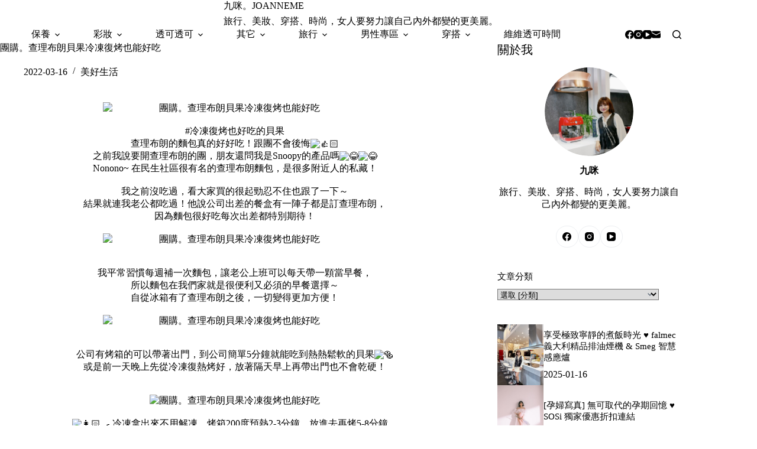

--- FILE ---
content_type: text/html; charset=UTF-8
request_url: https://joanneme.com/blog/post/%E5%9C%98%E8%B3%BC%E3%80%82%E6%9F%A5%E7%90%86%E5%B8%83%E6%9C%97%E8%B2%9D%E6%9E%9C%E5%86%B7%E5%87%8D%E5%BE%A9%E7%83%A4%E4%B9%9F%E8%83%BD%E5%A5%BD%E5%90%83
body_size: 21585
content:
<!doctype html>
<html lang="zh-TW">
<head>
	
	<meta charset="UTF-8">
	<meta name="viewport" content="width=device-width, initial-scale=1, maximum-scale=5, viewport-fit=cover">
	<link rel="profile" href="https://gmpg.org/xfn/11">

	<title>團購。查理布朗貝果冷凍復烤也能好吃 &#8211; 九咪。JOANNEME</title>
<meta name='robots' content='max-image-preview:large, max-snippet:-1, max-video-preview:-1' />
<link rel="canonical" href="https://joanneme.com/blog/post/%e5%9c%98%e8%b3%bc%e3%80%82%e6%9f%a5%e7%90%86%e5%b8%83%e6%9c%97%e8%b2%9d%e6%9e%9c%e5%86%b7%e5%87%8d%e5%be%a9%e7%83%a4%e4%b9%9f%e8%83%bd%e5%a5%bd%e5%90%83">
<meta name="description" content="  #冷凍復烤也好吃的貝果 查理布朗的麵包真的好好吃！跟團不會後悔 之前我說要開查理布朗的團，朋友還問我是Snoopy的產品嗎 Nonono~ 在民生社區很有名的查理布朗麵包，是很多附近人的私藏！   我之前沒吃過，看大家買的很起勁忍不住也跟了一下～ 結果就連我老公都吃過！他說公司出差的餐盒有一陣子都是訂查理布朗， 因">
<meta property="og:title" content="團購。查理布朗貝果冷凍復烤也能好吃 &#8211; 九咪。JOANNEME">
<meta property="og:type" content="article">
<meta property="og:image" content="https://scontent.ftpe7-1.fna.fbcdn.net/v/t39.30808-6/275836587_525019185656550_6622864044592119412_n.jpg?stp=dst-jpg_p960x960&amp;_nc_cat=100&amp;ccb=1-7&amp;_nc_sid=8bfeb9&amp;_nc_ohc=Z-13fLC69x4AX_Zr0NJ&amp;_nc_ht=scontent.ftpe7-1.fna&amp;oh=00_AfBt5j9GWv7qsVYVBRavBmtihXVbwhpyyRXMWtwMqyiW-A&amp;oe=63FB2A06">
<meta property="og:description" content="  #冷凍復烤也好吃的貝果 查理布朗的麵包真的好好吃！跟團不會後悔 之前我說要開查理布朗的團，朋友還問我是Snoopy的產品嗎 Nonono~ 在民生社區很有名的查理布朗麵包，是很多附近人的私藏！   我之前沒吃過，看大家買的很起勁忍不住也跟了一下～ 結果就連我老公都吃過！他說公司出差的餐盒有一陣子都是訂查理布朗， 因">
<meta property="og:url" content="https://joanneme.com/blog/post/%e5%9c%98%e8%b3%bc%e3%80%82%e6%9f%a5%e7%90%86%e5%b8%83%e6%9c%97%e8%b2%9d%e6%9e%9c%e5%86%b7%e5%87%8d%e5%be%a9%e7%83%a4%e4%b9%9f%e8%83%bd%e5%a5%bd%e5%90%83">
<meta property="og:locale" content="zh_TW">
<meta property="og:site_name" content="九咪。JOANNEME">
<meta property="article:published_time" content="2022-03-16T17:11:38+08:00">
<meta property="article:modified_time" content="2024-12-17T02:32:58+08:00">
<meta property="og:updated_time" content="2024-12-17T02:32:58+08:00">
<meta property="article:section" content="美好生活">
<meta name="twitter:card" content="summary_large_image">
<meta name="twitter:image" content="https://scontent.ftpe7-1.fna.fbcdn.net/v/t39.30808-6/275836587_525019185656550_6622864044592119412_n.jpg?stp=dst-jpg_p960x960&#038;_nc_cat=100&#038;ccb=1-7&#038;_nc_sid=8bfeb9&#038;_nc_ohc=Z-13fLC69x4AX_Zr0NJ&#038;_nc_ht=scontent.ftpe7-1.fna&#038;oh=00_AfBt5j9GWv7qsVYVBRavBmtihXVbwhpyyRXMWtwMqyiW-A&#038;oe=63FB2A06">
<link rel='dns-prefetch' href='//fonts.googleapis.com' />
<style id='wp-img-auto-sizes-contain-inline-css'>
img:is([sizes=auto i],[sizes^="auto," i]){contain-intrinsic-size:3000px 1500px}
/*# sourceURL=wp-img-auto-sizes-contain-inline-css */
</style>
<link rel='stylesheet' id='blocksy-dynamic-global-css' href='https://joanneme.com/wp-content/uploads/blocksy/css/global.css?ver=81756' media='all' />
<link rel='stylesheet' id='wp-block-library-css' href='https://joanneme.com/wp-includes/css/dist/block-library/style.min.css?ver=6.9' media='all' />
<style id='global-styles-inline-css'>
:root{--wp--preset--aspect-ratio--square: 1;--wp--preset--aspect-ratio--4-3: 4/3;--wp--preset--aspect-ratio--3-4: 3/4;--wp--preset--aspect-ratio--3-2: 3/2;--wp--preset--aspect-ratio--2-3: 2/3;--wp--preset--aspect-ratio--16-9: 16/9;--wp--preset--aspect-ratio--9-16: 9/16;--wp--preset--color--black: #000000;--wp--preset--color--cyan-bluish-gray: #abb8c3;--wp--preset--color--white: #ffffff;--wp--preset--color--pale-pink: #f78da7;--wp--preset--color--vivid-red: #cf2e2e;--wp--preset--color--luminous-vivid-orange: #ff6900;--wp--preset--color--luminous-vivid-amber: #fcb900;--wp--preset--color--light-green-cyan: #7bdcb5;--wp--preset--color--vivid-green-cyan: #00d084;--wp--preset--color--pale-cyan-blue: #8ed1fc;--wp--preset--color--vivid-cyan-blue: #0693e3;--wp--preset--color--vivid-purple: #9b51e0;--wp--preset--color--palette-color-1: var(--theme-palette-color-1, #FEE9E9);--wp--preset--color--palette-color-2: var(--theme-palette-color-2, #1559ed);--wp--preset--color--palette-color-3: var(--theme-palette-color-3, #232323);--wp--preset--color--palette-color-4: var(--theme-palette-color-4, #192a3d);--wp--preset--color--palette-color-5: var(--theme-palette-color-5, #e1e8ed);--wp--preset--color--palette-color-6: var(--theme-palette-color-6, #f2f5f7);--wp--preset--color--palette-color-7: var(--theme-palette-color-7, #FAFBFC);--wp--preset--color--palette-color-8: var(--theme-palette-color-8, #ffffff);--wp--preset--gradient--vivid-cyan-blue-to-vivid-purple: linear-gradient(135deg,rgb(6,147,227) 0%,rgb(155,81,224) 100%);--wp--preset--gradient--light-green-cyan-to-vivid-green-cyan: linear-gradient(135deg,rgb(122,220,180) 0%,rgb(0,208,130) 100%);--wp--preset--gradient--luminous-vivid-amber-to-luminous-vivid-orange: linear-gradient(135deg,rgb(252,185,0) 0%,rgb(255,105,0) 100%);--wp--preset--gradient--luminous-vivid-orange-to-vivid-red: linear-gradient(135deg,rgb(255,105,0) 0%,rgb(207,46,46) 100%);--wp--preset--gradient--very-light-gray-to-cyan-bluish-gray: linear-gradient(135deg,rgb(238,238,238) 0%,rgb(169,184,195) 100%);--wp--preset--gradient--cool-to-warm-spectrum: linear-gradient(135deg,rgb(74,234,220) 0%,rgb(151,120,209) 20%,rgb(207,42,186) 40%,rgb(238,44,130) 60%,rgb(251,105,98) 80%,rgb(254,248,76) 100%);--wp--preset--gradient--blush-light-purple: linear-gradient(135deg,rgb(255,206,236) 0%,rgb(152,150,240) 100%);--wp--preset--gradient--blush-bordeaux: linear-gradient(135deg,rgb(254,205,165) 0%,rgb(254,45,45) 50%,rgb(107,0,62) 100%);--wp--preset--gradient--luminous-dusk: linear-gradient(135deg,rgb(255,203,112) 0%,rgb(199,81,192) 50%,rgb(65,88,208) 100%);--wp--preset--gradient--pale-ocean: linear-gradient(135deg,rgb(255,245,203) 0%,rgb(182,227,212) 50%,rgb(51,167,181) 100%);--wp--preset--gradient--electric-grass: linear-gradient(135deg,rgb(202,248,128) 0%,rgb(113,206,126) 100%);--wp--preset--gradient--midnight: linear-gradient(135deg,rgb(2,3,129) 0%,rgb(40,116,252) 100%);--wp--preset--gradient--juicy-peach: linear-gradient(to right, #ffecd2 0%, #fcb69f 100%);--wp--preset--gradient--young-passion: linear-gradient(to right, #ff8177 0%, #ff867a 0%, #ff8c7f 21%, #f99185 52%, #cf556c 78%, #b12a5b 100%);--wp--preset--gradient--true-sunset: linear-gradient(to right, #fa709a 0%, #fee140 100%);--wp--preset--gradient--morpheus-den: linear-gradient(to top, #30cfd0 0%, #330867 100%);--wp--preset--gradient--plum-plate: linear-gradient(135deg, #667eea 0%, #764ba2 100%);--wp--preset--gradient--aqua-splash: linear-gradient(15deg, #13547a 0%, #80d0c7 100%);--wp--preset--gradient--love-kiss: linear-gradient(to top, #ff0844 0%, #ffb199 100%);--wp--preset--gradient--new-retrowave: linear-gradient(to top, #3b41c5 0%, #a981bb 49%, #ffc8a9 100%);--wp--preset--gradient--plum-bath: linear-gradient(to top, #cc208e 0%, #6713d2 100%);--wp--preset--gradient--high-flight: linear-gradient(to right, #0acffe 0%, #495aff 100%);--wp--preset--gradient--teen-party: linear-gradient(-225deg, #FF057C 0%, #8D0B93 50%, #321575 100%);--wp--preset--gradient--fabled-sunset: linear-gradient(-225deg, #231557 0%, #44107A 29%, #FF1361 67%, #FFF800 100%);--wp--preset--gradient--arielle-smile: radial-gradient(circle 248px at center, #16d9e3 0%, #30c7ec 47%, #46aef7 100%);--wp--preset--gradient--itmeo-branding: linear-gradient(180deg, #2af598 0%, #009efd 100%);--wp--preset--gradient--deep-blue: linear-gradient(to right, #6a11cb 0%, #2575fc 100%);--wp--preset--gradient--strong-bliss: linear-gradient(to right, #f78ca0 0%, #f9748f 19%, #fd868c 60%, #fe9a8b 100%);--wp--preset--gradient--sweet-period: linear-gradient(to top, #3f51b1 0%, #5a55ae 13%, #7b5fac 25%, #8f6aae 38%, #a86aa4 50%, #cc6b8e 62%, #f18271 75%, #f3a469 87%, #f7c978 100%);--wp--preset--gradient--purple-division: linear-gradient(to top, #7028e4 0%, #e5b2ca 100%);--wp--preset--gradient--cold-evening: linear-gradient(to top, #0c3483 0%, #a2b6df 100%, #6b8cce 100%, #a2b6df 100%);--wp--preset--gradient--mountain-rock: linear-gradient(to right, #868f96 0%, #596164 100%);--wp--preset--gradient--desert-hump: linear-gradient(to top, #c79081 0%, #dfa579 100%);--wp--preset--gradient--ethernal-constance: linear-gradient(to top, #09203f 0%, #537895 100%);--wp--preset--gradient--happy-memories: linear-gradient(-60deg, #ff5858 0%, #f09819 100%);--wp--preset--gradient--grown-early: linear-gradient(to top, #0ba360 0%, #3cba92 100%);--wp--preset--gradient--morning-salad: linear-gradient(-225deg, #B7F8DB 0%, #50A7C2 100%);--wp--preset--gradient--night-call: linear-gradient(-225deg, #AC32E4 0%, #7918F2 48%, #4801FF 100%);--wp--preset--gradient--mind-crawl: linear-gradient(-225deg, #473B7B 0%, #3584A7 51%, #30D2BE 100%);--wp--preset--gradient--angel-care: linear-gradient(-225deg, #FFE29F 0%, #FFA99F 48%, #FF719A 100%);--wp--preset--gradient--juicy-cake: linear-gradient(to top, #e14fad 0%, #f9d423 100%);--wp--preset--gradient--rich-metal: linear-gradient(to right, #d7d2cc 0%, #304352 100%);--wp--preset--gradient--mole-hall: linear-gradient(-20deg, #616161 0%, #9bc5c3 100%);--wp--preset--gradient--cloudy-knoxville: linear-gradient(120deg, #fdfbfb 0%, #ebedee 100%);--wp--preset--gradient--soft-grass: linear-gradient(to top, #c1dfc4 0%, #deecdd 100%);--wp--preset--gradient--saint-petersburg: linear-gradient(135deg, #f5f7fa 0%, #c3cfe2 100%);--wp--preset--gradient--everlasting-sky: linear-gradient(135deg, #fdfcfb 0%, #e2d1c3 100%);--wp--preset--gradient--kind-steel: linear-gradient(-20deg, #e9defa 0%, #fbfcdb 100%);--wp--preset--gradient--over-sun: linear-gradient(60deg, #abecd6 0%, #fbed96 100%);--wp--preset--gradient--premium-white: linear-gradient(to top, #d5d4d0 0%, #d5d4d0 1%, #eeeeec 31%, #efeeec 75%, #e9e9e7 100%);--wp--preset--gradient--clean-mirror: linear-gradient(45deg, #93a5cf 0%, #e4efe9 100%);--wp--preset--gradient--wild-apple: linear-gradient(to top, #d299c2 0%, #fef9d7 100%);--wp--preset--gradient--snow-again: linear-gradient(to top, #e6e9f0 0%, #eef1f5 100%);--wp--preset--gradient--confident-cloud: linear-gradient(to top, #dad4ec 0%, #dad4ec 1%, #f3e7e9 100%);--wp--preset--gradient--glass-water: linear-gradient(to top, #dfe9f3 0%, white 100%);--wp--preset--gradient--perfect-white: linear-gradient(-225deg, #E3FDF5 0%, #FFE6FA 100%);--wp--preset--font-size--small: 13px;--wp--preset--font-size--medium: 20px;--wp--preset--font-size--large: clamp(22px, 1.375rem + ((1vw - 3.2px) * 0.625), 30px);--wp--preset--font-size--x-large: clamp(30px, 1.875rem + ((1vw - 3.2px) * 1.563), 50px);--wp--preset--font-size--xx-large: clamp(45px, 2.813rem + ((1vw - 3.2px) * 2.734), 80px);--wp--preset--spacing--20: 0.44rem;--wp--preset--spacing--30: 0.67rem;--wp--preset--spacing--40: 1rem;--wp--preset--spacing--50: 1.5rem;--wp--preset--spacing--60: 2.25rem;--wp--preset--spacing--70: 3.38rem;--wp--preset--spacing--80: 5.06rem;--wp--preset--shadow--natural: 6px 6px 9px rgba(0, 0, 0, 0.2);--wp--preset--shadow--deep: 12px 12px 50px rgba(0, 0, 0, 0.4);--wp--preset--shadow--sharp: 6px 6px 0px rgba(0, 0, 0, 0.2);--wp--preset--shadow--outlined: 6px 6px 0px -3px rgb(255, 255, 255), 6px 6px rgb(0, 0, 0);--wp--preset--shadow--crisp: 6px 6px 0px rgb(0, 0, 0);}:root { --wp--style--global--content-size: var(--theme-block-max-width);--wp--style--global--wide-size: var(--theme-block-wide-max-width); }:where(body) { margin: 0; }.wp-site-blocks > .alignleft { float: left; margin-right: 2em; }.wp-site-blocks > .alignright { float: right; margin-left: 2em; }.wp-site-blocks > .aligncenter { justify-content: center; margin-left: auto; margin-right: auto; }:where(.wp-site-blocks) > * { margin-block-start: var(--theme-content-spacing); margin-block-end: 0; }:where(.wp-site-blocks) > :first-child { margin-block-start: 0; }:where(.wp-site-blocks) > :last-child { margin-block-end: 0; }:root { --wp--style--block-gap: var(--theme-content-spacing); }:root :where(.is-layout-flow) > :first-child{margin-block-start: 0;}:root :where(.is-layout-flow) > :last-child{margin-block-end: 0;}:root :where(.is-layout-flow) > *{margin-block-start: var(--theme-content-spacing);margin-block-end: 0;}:root :where(.is-layout-constrained) > :first-child{margin-block-start: 0;}:root :where(.is-layout-constrained) > :last-child{margin-block-end: 0;}:root :where(.is-layout-constrained) > *{margin-block-start: var(--theme-content-spacing);margin-block-end: 0;}:root :where(.is-layout-flex){gap: var(--theme-content-spacing);}:root :where(.is-layout-grid){gap: var(--theme-content-spacing);}.is-layout-flow > .alignleft{float: left;margin-inline-start: 0;margin-inline-end: 2em;}.is-layout-flow > .alignright{float: right;margin-inline-start: 2em;margin-inline-end: 0;}.is-layout-flow > .aligncenter{margin-left: auto !important;margin-right: auto !important;}.is-layout-constrained > .alignleft{float: left;margin-inline-start: 0;margin-inline-end: 2em;}.is-layout-constrained > .alignright{float: right;margin-inline-start: 2em;margin-inline-end: 0;}.is-layout-constrained > .aligncenter{margin-left: auto !important;margin-right: auto !important;}.is-layout-constrained > :where(:not(.alignleft):not(.alignright):not(.alignfull)){max-width: var(--wp--style--global--content-size);margin-left: auto !important;margin-right: auto !important;}.is-layout-constrained > .alignwide{max-width: var(--wp--style--global--wide-size);}body .is-layout-flex{display: flex;}.is-layout-flex{flex-wrap: wrap;align-items: center;}.is-layout-flex > :is(*, div){margin: 0;}body .is-layout-grid{display: grid;}.is-layout-grid > :is(*, div){margin: 0;}body{padding-top: 0px;padding-right: 0px;padding-bottom: 0px;padding-left: 0px;}:root :where(.wp-element-button, .wp-block-button__link){font-style: inherit;font-weight: inherit;letter-spacing: inherit;text-transform: inherit;}.has-black-color{color: var(--wp--preset--color--black) !important;}.has-cyan-bluish-gray-color{color: var(--wp--preset--color--cyan-bluish-gray) !important;}.has-white-color{color: var(--wp--preset--color--white) !important;}.has-pale-pink-color{color: var(--wp--preset--color--pale-pink) !important;}.has-vivid-red-color{color: var(--wp--preset--color--vivid-red) !important;}.has-luminous-vivid-orange-color{color: var(--wp--preset--color--luminous-vivid-orange) !important;}.has-luminous-vivid-amber-color{color: var(--wp--preset--color--luminous-vivid-amber) !important;}.has-light-green-cyan-color{color: var(--wp--preset--color--light-green-cyan) !important;}.has-vivid-green-cyan-color{color: var(--wp--preset--color--vivid-green-cyan) !important;}.has-pale-cyan-blue-color{color: var(--wp--preset--color--pale-cyan-blue) !important;}.has-vivid-cyan-blue-color{color: var(--wp--preset--color--vivid-cyan-blue) !important;}.has-vivid-purple-color{color: var(--wp--preset--color--vivid-purple) !important;}.has-palette-color-1-color{color: var(--wp--preset--color--palette-color-1) !important;}.has-palette-color-2-color{color: var(--wp--preset--color--palette-color-2) !important;}.has-palette-color-3-color{color: var(--wp--preset--color--palette-color-3) !important;}.has-palette-color-4-color{color: var(--wp--preset--color--palette-color-4) !important;}.has-palette-color-5-color{color: var(--wp--preset--color--palette-color-5) !important;}.has-palette-color-6-color{color: var(--wp--preset--color--palette-color-6) !important;}.has-palette-color-7-color{color: var(--wp--preset--color--palette-color-7) !important;}.has-palette-color-8-color{color: var(--wp--preset--color--palette-color-8) !important;}.has-black-background-color{background-color: var(--wp--preset--color--black) !important;}.has-cyan-bluish-gray-background-color{background-color: var(--wp--preset--color--cyan-bluish-gray) !important;}.has-white-background-color{background-color: var(--wp--preset--color--white) !important;}.has-pale-pink-background-color{background-color: var(--wp--preset--color--pale-pink) !important;}.has-vivid-red-background-color{background-color: var(--wp--preset--color--vivid-red) !important;}.has-luminous-vivid-orange-background-color{background-color: var(--wp--preset--color--luminous-vivid-orange) !important;}.has-luminous-vivid-amber-background-color{background-color: var(--wp--preset--color--luminous-vivid-amber) !important;}.has-light-green-cyan-background-color{background-color: var(--wp--preset--color--light-green-cyan) !important;}.has-vivid-green-cyan-background-color{background-color: var(--wp--preset--color--vivid-green-cyan) !important;}.has-pale-cyan-blue-background-color{background-color: var(--wp--preset--color--pale-cyan-blue) !important;}.has-vivid-cyan-blue-background-color{background-color: var(--wp--preset--color--vivid-cyan-blue) !important;}.has-vivid-purple-background-color{background-color: var(--wp--preset--color--vivid-purple) !important;}.has-palette-color-1-background-color{background-color: var(--wp--preset--color--palette-color-1) !important;}.has-palette-color-2-background-color{background-color: var(--wp--preset--color--palette-color-2) !important;}.has-palette-color-3-background-color{background-color: var(--wp--preset--color--palette-color-3) !important;}.has-palette-color-4-background-color{background-color: var(--wp--preset--color--palette-color-4) !important;}.has-palette-color-5-background-color{background-color: var(--wp--preset--color--palette-color-5) !important;}.has-palette-color-6-background-color{background-color: var(--wp--preset--color--palette-color-6) !important;}.has-palette-color-7-background-color{background-color: var(--wp--preset--color--palette-color-7) !important;}.has-palette-color-8-background-color{background-color: var(--wp--preset--color--palette-color-8) !important;}.has-black-border-color{border-color: var(--wp--preset--color--black) !important;}.has-cyan-bluish-gray-border-color{border-color: var(--wp--preset--color--cyan-bluish-gray) !important;}.has-white-border-color{border-color: var(--wp--preset--color--white) !important;}.has-pale-pink-border-color{border-color: var(--wp--preset--color--pale-pink) !important;}.has-vivid-red-border-color{border-color: var(--wp--preset--color--vivid-red) !important;}.has-luminous-vivid-orange-border-color{border-color: var(--wp--preset--color--luminous-vivid-orange) !important;}.has-luminous-vivid-amber-border-color{border-color: var(--wp--preset--color--luminous-vivid-amber) !important;}.has-light-green-cyan-border-color{border-color: var(--wp--preset--color--light-green-cyan) !important;}.has-vivid-green-cyan-border-color{border-color: var(--wp--preset--color--vivid-green-cyan) !important;}.has-pale-cyan-blue-border-color{border-color: var(--wp--preset--color--pale-cyan-blue) !important;}.has-vivid-cyan-blue-border-color{border-color: var(--wp--preset--color--vivid-cyan-blue) !important;}.has-vivid-purple-border-color{border-color: var(--wp--preset--color--vivid-purple) !important;}.has-palette-color-1-border-color{border-color: var(--wp--preset--color--palette-color-1) !important;}.has-palette-color-2-border-color{border-color: var(--wp--preset--color--palette-color-2) !important;}.has-palette-color-3-border-color{border-color: var(--wp--preset--color--palette-color-3) !important;}.has-palette-color-4-border-color{border-color: var(--wp--preset--color--palette-color-4) !important;}.has-palette-color-5-border-color{border-color: var(--wp--preset--color--palette-color-5) !important;}.has-palette-color-6-border-color{border-color: var(--wp--preset--color--palette-color-6) !important;}.has-palette-color-7-border-color{border-color: var(--wp--preset--color--palette-color-7) !important;}.has-palette-color-8-border-color{border-color: var(--wp--preset--color--palette-color-8) !important;}.has-vivid-cyan-blue-to-vivid-purple-gradient-background{background: var(--wp--preset--gradient--vivid-cyan-blue-to-vivid-purple) !important;}.has-light-green-cyan-to-vivid-green-cyan-gradient-background{background: var(--wp--preset--gradient--light-green-cyan-to-vivid-green-cyan) !important;}.has-luminous-vivid-amber-to-luminous-vivid-orange-gradient-background{background: var(--wp--preset--gradient--luminous-vivid-amber-to-luminous-vivid-orange) !important;}.has-luminous-vivid-orange-to-vivid-red-gradient-background{background: var(--wp--preset--gradient--luminous-vivid-orange-to-vivid-red) !important;}.has-very-light-gray-to-cyan-bluish-gray-gradient-background{background: var(--wp--preset--gradient--very-light-gray-to-cyan-bluish-gray) !important;}.has-cool-to-warm-spectrum-gradient-background{background: var(--wp--preset--gradient--cool-to-warm-spectrum) !important;}.has-blush-light-purple-gradient-background{background: var(--wp--preset--gradient--blush-light-purple) !important;}.has-blush-bordeaux-gradient-background{background: var(--wp--preset--gradient--blush-bordeaux) !important;}.has-luminous-dusk-gradient-background{background: var(--wp--preset--gradient--luminous-dusk) !important;}.has-pale-ocean-gradient-background{background: var(--wp--preset--gradient--pale-ocean) !important;}.has-electric-grass-gradient-background{background: var(--wp--preset--gradient--electric-grass) !important;}.has-midnight-gradient-background{background: var(--wp--preset--gradient--midnight) !important;}.has-juicy-peach-gradient-background{background: var(--wp--preset--gradient--juicy-peach) !important;}.has-young-passion-gradient-background{background: var(--wp--preset--gradient--young-passion) !important;}.has-true-sunset-gradient-background{background: var(--wp--preset--gradient--true-sunset) !important;}.has-morpheus-den-gradient-background{background: var(--wp--preset--gradient--morpheus-den) !important;}.has-plum-plate-gradient-background{background: var(--wp--preset--gradient--plum-plate) !important;}.has-aqua-splash-gradient-background{background: var(--wp--preset--gradient--aqua-splash) !important;}.has-love-kiss-gradient-background{background: var(--wp--preset--gradient--love-kiss) !important;}.has-new-retrowave-gradient-background{background: var(--wp--preset--gradient--new-retrowave) !important;}.has-plum-bath-gradient-background{background: var(--wp--preset--gradient--plum-bath) !important;}.has-high-flight-gradient-background{background: var(--wp--preset--gradient--high-flight) !important;}.has-teen-party-gradient-background{background: var(--wp--preset--gradient--teen-party) !important;}.has-fabled-sunset-gradient-background{background: var(--wp--preset--gradient--fabled-sunset) !important;}.has-arielle-smile-gradient-background{background: var(--wp--preset--gradient--arielle-smile) !important;}.has-itmeo-branding-gradient-background{background: var(--wp--preset--gradient--itmeo-branding) !important;}.has-deep-blue-gradient-background{background: var(--wp--preset--gradient--deep-blue) !important;}.has-strong-bliss-gradient-background{background: var(--wp--preset--gradient--strong-bliss) !important;}.has-sweet-period-gradient-background{background: var(--wp--preset--gradient--sweet-period) !important;}.has-purple-division-gradient-background{background: var(--wp--preset--gradient--purple-division) !important;}.has-cold-evening-gradient-background{background: var(--wp--preset--gradient--cold-evening) !important;}.has-mountain-rock-gradient-background{background: var(--wp--preset--gradient--mountain-rock) !important;}.has-desert-hump-gradient-background{background: var(--wp--preset--gradient--desert-hump) !important;}.has-ethernal-constance-gradient-background{background: var(--wp--preset--gradient--ethernal-constance) !important;}.has-happy-memories-gradient-background{background: var(--wp--preset--gradient--happy-memories) !important;}.has-grown-early-gradient-background{background: var(--wp--preset--gradient--grown-early) !important;}.has-morning-salad-gradient-background{background: var(--wp--preset--gradient--morning-salad) !important;}.has-night-call-gradient-background{background: var(--wp--preset--gradient--night-call) !important;}.has-mind-crawl-gradient-background{background: var(--wp--preset--gradient--mind-crawl) !important;}.has-angel-care-gradient-background{background: var(--wp--preset--gradient--angel-care) !important;}.has-juicy-cake-gradient-background{background: var(--wp--preset--gradient--juicy-cake) !important;}.has-rich-metal-gradient-background{background: var(--wp--preset--gradient--rich-metal) !important;}.has-mole-hall-gradient-background{background: var(--wp--preset--gradient--mole-hall) !important;}.has-cloudy-knoxville-gradient-background{background: var(--wp--preset--gradient--cloudy-knoxville) !important;}.has-soft-grass-gradient-background{background: var(--wp--preset--gradient--soft-grass) !important;}.has-saint-petersburg-gradient-background{background: var(--wp--preset--gradient--saint-petersburg) !important;}.has-everlasting-sky-gradient-background{background: var(--wp--preset--gradient--everlasting-sky) !important;}.has-kind-steel-gradient-background{background: var(--wp--preset--gradient--kind-steel) !important;}.has-over-sun-gradient-background{background: var(--wp--preset--gradient--over-sun) !important;}.has-premium-white-gradient-background{background: var(--wp--preset--gradient--premium-white) !important;}.has-clean-mirror-gradient-background{background: var(--wp--preset--gradient--clean-mirror) !important;}.has-wild-apple-gradient-background{background: var(--wp--preset--gradient--wild-apple) !important;}.has-snow-again-gradient-background{background: var(--wp--preset--gradient--snow-again) !important;}.has-confident-cloud-gradient-background{background: var(--wp--preset--gradient--confident-cloud) !important;}.has-glass-water-gradient-background{background: var(--wp--preset--gradient--glass-water) !important;}.has-perfect-white-gradient-background{background: var(--wp--preset--gradient--perfect-white) !important;}.has-small-font-size{font-size: var(--wp--preset--font-size--small) !important;}.has-medium-font-size{font-size: var(--wp--preset--font-size--medium) !important;}.has-large-font-size{font-size: var(--wp--preset--font-size--large) !important;}.has-x-large-font-size{font-size: var(--wp--preset--font-size--x-large) !important;}.has-xx-large-font-size{font-size: var(--wp--preset--font-size--xx-large) !important;}
:root :where(.wp-block-pullquote){font-size: clamp(0.984em, 0.984rem + ((1vw - 0.2em) * 0.645), 1.5em);line-height: 1.6;}
/*# sourceURL=global-styles-inline-css */
</style>
<link rel='stylesheet' id='parent-style-css' href='https://joanneme.com/wp-content/themes/blocksy/style.css?ver=6.9' media='all' />
<link rel='stylesheet' id='blocksy-fonts-font-source-google-css' href='https://fonts.googleapis.com/css2?family=Noto%20Serif%20TC:wght@400;500;700&#038;family=Aboreto:wght@400&#038;display=swap' media='all' />
<link rel='stylesheet' id='ct-main-styles-css' href='https://joanneme.com/wp-content/themes/blocksy/static/bundle/main.min.css?ver=2.1.25' media='all' />
<link rel='stylesheet' id='ct-page-title-styles-css' href='https://joanneme.com/wp-content/themes/blocksy/static/bundle/page-title.min.css?ver=2.1.25' media='all' />
<link rel='stylesheet' id='ct-sidebar-styles-css' href='https://joanneme.com/wp-content/themes/blocksy/static/bundle/sidebar.min.css?ver=2.1.25' media='all' />
<link rel='stylesheet' id='ct-posts-nav-styles-css' href='https://joanneme.com/wp-content/themes/blocksy/static/bundle/posts-nav.min.css?ver=2.1.25' media='all' />
<link rel='stylesheet' id='ct-share-box-styles-css' href='https://joanneme.com/wp-content/themes/blocksy/static/bundle/share-box.min.css?ver=2.1.25' media='all' />
<link rel="preconnect" href="https://fonts.gstatic.com/" crossorigin /><link rel="preconnect" href="https://fonts.googleapis.com/" crossorigin /><noscript><link rel='stylesheet' href='https://joanneme.com/wp-content/themes/blocksy/static/bundle/no-scripts.min.css' type='text/css'></noscript>

<!-- Google tag (gtag.js) -->
<script async src="https://www.googletagmanager.com/gtag/js?id=G-FT8K09085R"></script>
<script>
  window.dataLayer = window.dataLayer || [];
  function gtag(){dataLayer.push(arguments);}
  gtag('js', new Date());

  gtag('config', 'G-FT8K09085R');
</script>
<link rel="icon" href="https://joanneme.com/wp-content/uploads/2017/08/1502964676-c13111711f94278885d9bb6ce67446b4.jpg" sizes="32x32" />
<link rel="icon" href="https://joanneme.com/wp-content/uploads/2017/08/1502964676-c13111711f94278885d9bb6ce67446b4.jpg" sizes="192x192" />
<link rel="apple-touch-icon" href="https://joanneme.com/wp-content/uploads/2017/08/1502964676-c13111711f94278885d9bb6ce67446b4.jpg" />
<meta name="msapplication-TileImage" content="https://joanneme.com/wp-content/uploads/2017/08/1502964676-c13111711f94278885d9bb6ce67446b4.jpg" />
		<style id="wp-custom-css">
			/*
您可以在此加入您的 CSS。

點選上方的協助圖示以取得更多資訊。
*/

.entry-comments-no{
	display: none;
}

@media (min-width: 768px) {
.zimediamobile {
 display: none;
}
}

@media (max-width: 768px) {
 aside#text-100 {
 display: none;
 }
}
#site-content .col-md-8, 
#site-content .col-md-4 { height: auto !important; }		</style>
			</head>


<body class="wp-singular post-template-default single single-post postid-23809 single-format-standard wp-embed-responsive wp-theme-blocksy wp-child-theme-blocksy-child" data-link="type-3" data-prefix="single_blog_post" data-header="type-1:sticky" data-footer="type-1">

<a class="skip-link screen-reader-text" href="#main">跳至主要內容</a><div class="ct-drawer-canvas" data-location="start">
		<div id="search-modal" class="ct-panel" data-behaviour="modal" role="dialog" aria-label="搜尋對話框" inert>
			<div class="ct-panel-actions">
				<button class="ct-toggle-close" data-type="type-1" aria-label="關閉搜尋互動視窗">
					<svg class="ct-icon" width="12" height="12" viewBox="0 0 15 15"><path d="M1 15a1 1 0 01-.71-.29 1 1 0 010-1.41l5.8-5.8-5.8-5.8A1 1 0 011.7.29l5.8 5.8 5.8-5.8a1 1 0 011.41 1.41l-5.8 5.8 5.8 5.8a1 1 0 01-1.41 1.41l-5.8-5.8-5.8 5.8A1 1 0 011 15z"/></svg>				</button>
			</div>

			<div class="ct-panel-content">
				

<form role="search" method="get" class="ct-search-form"  action="https://joanneme.com/" aria-haspopup="listbox" data-live-results="thumbs">

	<input
		type="search" class="modal-field"		placeholder="搜尋"
		value=""
		name="s"
		autocomplete="off"
		title="搜尋..."
		aria-label="搜尋..."
			>

	<div class="ct-search-form-controls">
		
		<button type="submit" class="wp-element-button" data-button="icon" aria-label="搜尋按鈕">
			<svg class="ct-icon ct-search-button-content" aria-hidden="true" width="15" height="15" viewBox="0 0 15 15"><path d="M14.8,13.7L12,11c0.9-1.2,1.5-2.6,1.5-4.2c0-3.7-3-6.8-6.8-6.8S0,3,0,6.8s3,6.8,6.8,6.8c1.6,0,3.1-0.6,4.2-1.5l2.8,2.8c0.1,0.1,0.3,0.2,0.5,0.2s0.4-0.1,0.5-0.2C15.1,14.5,15.1,14,14.8,13.7z M1.5,6.8c0-2.9,2.4-5.2,5.2-5.2S12,3.9,12,6.8S9.6,12,6.8,12S1.5,9.6,1.5,6.8z"/></svg>
			<span class="ct-ajax-loader">
				<svg viewBox="0 0 24 24">
					<circle cx="12" cy="12" r="10" opacity="0.2" fill="none" stroke="currentColor" stroke-miterlimit="10" stroke-width="2"/>

					<path d="m12,2c5.52,0,10,4.48,10,10" fill="none" stroke="currentColor" stroke-linecap="round" stroke-miterlimit="10" stroke-width="2">
						<animateTransform
							attributeName="transform"
							attributeType="XML"
							type="rotate"
							dur="0.6s"
							from="0 12 12"
							to="360 12 12"
							repeatCount="indefinite"
						/>
					</path>
				</svg>
			</span>
		</button>

		
					<input type="hidden" name="ct_post_type" value="post:page">
		
		

			</div>

			<div class="screen-reader-text" aria-live="polite" role="status">
			找不到符合條件的結果		</div>
	
</form>


			</div>
		</div>

		<div id="offcanvas" class="ct-panel ct-header" data-behaviour="left-side" role="dialog" aria-label="滑入對話框" inert=""><div class="ct-panel-inner">
		<div class="ct-panel-actions">
			
			<button class="ct-toggle-close" data-type="type-2" aria-label="關閉側選單">
				<svg class="ct-icon" width="12" height="12" viewBox="0 0 15 15"><path d="M1 15a1 1 0 01-.71-.29 1 1 0 010-1.41l5.8-5.8-5.8-5.8A1 1 0 011.7.29l5.8 5.8 5.8-5.8a1 1 0 011.41 1.41l-5.8 5.8 5.8 5.8a1 1 0 01-1.41 1.41l-5.8-5.8-5.8 5.8A1 1 0 011 15z"/></svg>
			</button>
		</div>
		<div class="ct-panel-content" data-device="desktop"><div class="ct-panel-content-inner"></div></div><div class="ct-panel-content" data-device="mobile"><div class="ct-panel-content-inner">
<nav
	class="mobile-menu menu-container has-submenu"
	data-id="mobile-menu" data-interaction="click" data-toggle-type="type-1" data-submenu-dots="yes"	aria-label="分類選單">

	<ul id="menu-%e5%88%86%e9%a1%9e%e9%81%b8%e5%96%ae-1" class=""><li class="menu-item menu-item-type-custom menu-item-object-custom menu-item-has-children menu-item-22424"><span class="ct-sub-menu-parent"><a href="#" class="ct-menu-link">保養</a><button class="ct-toggle-dropdown-mobile" aria-label="展開下拉選單" aria-haspopup="true" aria-expanded="false"><svg class="ct-icon toggle-icon-1" width="15" height="15" viewBox="0 0 15 15" aria-hidden="true"><path d="M3.9,5.1l3.6,3.6l3.6-3.6l1.4,0.7l-5,5l-5-5L3.9,5.1z"/></svg></button></span>
<ul class="sub-menu">
	<li class="menu-item menu-item-type-taxonomy menu-item-object-category menu-item-22425"><a href="https://joanneme.com/blog/category/100054/1150676" class="ct-menu-link">臉部保養|百貨專櫃品牌</a></li>
	<li class="menu-item menu-item-type-taxonomy menu-item-object-category menu-item-22426"><a href="https://joanneme.com/blog/category/100054/1150682" class="ct-menu-link">臉部保養|開架式/網路品牌</a></li>
	<li class="menu-item menu-item-type-taxonomy menu-item-object-category menu-item-22427"><a href="https://joanneme.com/blog/category/100054/1150686" class="ct-menu-link">臉部保養|面膜</a></li>
	<li class="menu-item menu-item-type-taxonomy menu-item-object-category menu-item-22429"><a href="https://joanneme.com/blog/category/100054/1150690" class="ct-menu-link">身體保養</a></li>
	<li class="menu-item menu-item-type-taxonomy menu-item-object-category menu-item-22430"><a href="https://joanneme.com/blog/category/100054/1150694" class="ct-menu-link">髮絲保養</a></li>
</ul>
</li>
<li class="menu-item menu-item-type-custom menu-item-object-custom menu-item-has-children menu-item-22428"><span class="ct-sub-menu-parent"><a href="#" class="ct-menu-link">彩妝</a><button class="ct-toggle-dropdown-mobile" aria-label="展開下拉選單" aria-haspopup="true" aria-expanded="false"><svg class="ct-icon toggle-icon-1" width="15" height="15" viewBox="0 0 15 15" aria-hidden="true"><path d="M3.9,5.1l3.6,3.6l3.6-3.6l1.4,0.7l-5,5l-5-5L3.9,5.1z"/></svg></button></span>
<ul class="sub-menu">
	<li class="menu-item menu-item-type-taxonomy menu-item-object-category menu-item-22431"><a href="https://joanneme.com/blog/category/100062/1150666" class="ct-menu-link">唇彩類|唇膏唇蜜唇釉</a></li>
	<li class="menu-item menu-item-type-taxonomy menu-item-object-category menu-item-22432"><a href="https://joanneme.com/blog/category/100062/1150678" class="ct-menu-link">底妝類|百貨專櫃品牌</a></li>
	<li class="menu-item menu-item-type-taxonomy menu-item-object-category menu-item-22433"><a href="https://joanneme.com/blog/category/100062/1150680" class="ct-menu-link">底妝類|開架式/網路品牌</a></li>
	<li class="menu-item menu-item-type-taxonomy menu-item-object-category menu-item-22434"><a href="https://joanneme.com/blog/category/100062/1150688" class="ct-menu-link">眼影盒|開架式/網路品牌</a></li>
	<li class="menu-item menu-item-type-taxonomy menu-item-object-category menu-item-22435"><a href="https://joanneme.com/blog/category/100062/1150692" class="ct-menu-link">主題妝容|一次介紹多產品</a></li>
	<li class="menu-item menu-item-type-taxonomy menu-item-object-category menu-item-22436"><a href="https://joanneme.com/blog/category/100062/1150704" class="ct-menu-link">彩妝相關產品|眼線+刷具+遮瑕+頰彩</a></li>
	<li class="menu-item menu-item-type-taxonomy menu-item-object-category menu-item-22437"><a href="https://joanneme.com/blog/category/100062/1150700" class="ct-menu-link">假睫毛</a></li>
	<li class="menu-item menu-item-type-taxonomy menu-item-object-category menu-item-22438"><a href="https://joanneme.com/blog/category/100062/1150696" class="ct-menu-link">睫毛膏</a></li>
</ul>
</li>
<li class="menu-item menu-item-type-custom menu-item-object-custom menu-item-has-children menu-item-22439"><span class="ct-sub-menu-parent"><a href="#" class="ct-menu-link">透可透可</a><button class="ct-toggle-dropdown-mobile" aria-label="展開下拉選單" aria-haspopup="true" aria-expanded="false"><svg class="ct-icon toggle-icon-1" width="15" height="15" viewBox="0 0 15 15" aria-hidden="true"><path d="M3.9,5.1l3.6,3.6l3.6-3.6l1.4,0.7l-5,5l-5-5L3.9,5.1z"/></svg></button></span>
<ul class="sub-menu">
	<li class="menu-item menu-item-type-taxonomy menu-item-object-category menu-item-22440"><a href="https://joanneme.com/blog/category/100064/2980600" class="ct-menu-link">運動</a></li>
	<li class="menu-item menu-item-type-taxonomy menu-item-object-category current-post-ancestor current-menu-parent current-post-parent menu-item-22441"><a href="https://joanneme.com/blog/category/100064/1150642" class="ct-menu-link">美好生活</a></li>
	<li class="menu-item menu-item-type-taxonomy menu-item-object-category menu-item-22442"><a href="https://joanneme.com/blog/category/100064/1150648" class="ct-menu-link">關於眼睛</a></li>
	<li class="menu-item menu-item-type-taxonomy menu-item-object-category menu-item-22443"><a href="https://joanneme.com/blog/category/100064/1150668" class="ct-menu-link">站崗女孩</a></li>
	<li class="menu-item menu-item-type-taxonomy menu-item-object-category menu-item-22444"><a href="https://joanneme.com/blog/category/100064/1150670" class="ct-menu-link">食記</a></li>
	<li class="menu-item menu-item-type-taxonomy menu-item-object-category menu-item-22445"><a href="https://joanneme.com/blog/category/100064/1150672" class="ct-menu-link">女孩看3C</a></li>
</ul>
</li>
<li class="menu-item menu-item-type-custom menu-item-object-custom menu-item-has-children menu-item-22446"><span class="ct-sub-menu-parent"><a href="#" class="ct-menu-link">其它</a><button class="ct-toggle-dropdown-mobile" aria-label="展開下拉選單" aria-haspopup="true" aria-expanded="false"><svg class="ct-icon toggle-icon-1" width="15" height="15" viewBox="0 0 15 15" aria-hidden="true"><path d="M3.9,5.1l3.6,3.6l3.6-3.6l1.4,0.7l-5,5l-5-5L3.9,5.1z"/></svg></button></span>
<ul class="sub-menu">
	<li class="menu-item menu-item-type-taxonomy menu-item-object-category menu-item-22447"><a href="https://joanneme.com/blog/category/100066/1150636" class="ct-menu-link">各類產品綜合心得</a></li>
	<li class="menu-item menu-item-type-taxonomy menu-item-object-category menu-item-22448"><a href="https://joanneme.com/blog/category/100066/1150644" class="ct-menu-link">品牌記者會|新品發表會</a></li>
	<li class="menu-item menu-item-type-taxonomy menu-item-object-category menu-item-22449"><a href="https://joanneme.com/blog/category/100066/1150646" class="ct-menu-link">讓指甲一起變漂亮|光療+指甲油</a></li>
	<li class="menu-item menu-item-type-taxonomy menu-item-object-category menu-item-22450"><a href="https://joanneme.com/blog/category/100066/1150664" class="ct-menu-link">Abt Hair Style</a></li>
	<li class="menu-item menu-item-type-taxonomy menu-item-object-category menu-item-22451"><a href="https://joanneme.com/blog/category/100066/1150638" class="ct-menu-link">買買買買買</a></li>
	<li class="menu-item menu-item-type-taxonomy menu-item-object-category menu-item-22452"><a href="https://joanneme.com/blog/category/100066/1150640" class="ct-menu-link">變美捷徑</a></li>
</ul>
</li>
<li class="menu-item menu-item-type-custom menu-item-object-custom menu-item-has-children menu-item-22453"><span class="ct-sub-menu-parent"><a href="#" class="ct-menu-link">旅行</a><button class="ct-toggle-dropdown-mobile" aria-label="展開下拉選單" aria-haspopup="true" aria-expanded="false"><svg class="ct-icon toggle-icon-1" width="15" height="15" viewBox="0 0 15 15" aria-hidden="true"><path d="M3.9,5.1l3.6,3.6l3.6-3.6l1.4,0.7l-5,5l-5-5L3.9,5.1z"/></svg></button></span>
<ul class="sub-menu">
	<li class="menu-item menu-item-type-taxonomy menu-item-object-category menu-item-22454"><a href="https://joanneme.com/blog/category/100070/3017191" class="ct-menu-link">上海</a></li>
	<li class="menu-item menu-item-type-taxonomy menu-item-object-category menu-item-22455"><a href="https://joanneme.com/blog/category/100070/1150650" class="ct-menu-link">韓國。Korea</a></li>
	<li class="menu-item menu-item-type-taxonomy menu-item-object-category menu-item-22456"><a href="https://joanneme.com/blog/category/100070/2695113" class="ct-menu-link">日本。Japan</a></li>
	<li class="menu-item menu-item-type-taxonomy menu-item-object-category menu-item-22457"><a href="https://joanneme.com/blog/category/100070/2661714" class="ct-menu-link">easy go</a></li>
</ul>
</li>
<li class="menu-item menu-item-type-custom menu-item-object-custom menu-item-has-children menu-item-22458"><span class="ct-sub-menu-parent"><a href="#" class="ct-menu-link">男性專區</a><button class="ct-toggle-dropdown-mobile" aria-label="展開下拉選單" aria-haspopup="true" aria-expanded="false"><svg class="ct-icon toggle-icon-1" width="15" height="15" viewBox="0 0 15 15" aria-hidden="true"><path d="M3.9,5.1l3.6,3.6l3.6-3.6l1.4,0.7l-5,5l-5-5L3.9,5.1z"/></svg></button></span>
<ul class="sub-menu">
	<li class="menu-item menu-item-type-taxonomy menu-item-object-category menu-item-22459"><a href="https://joanneme.com/blog/category/135764/1150674" class="ct-menu-link">肌膚保養</a></li>
</ul>
</li>
<li class="menu-item menu-item-type-custom menu-item-object-custom menu-item-has-children menu-item-22460"><span class="ct-sub-menu-parent"><a href="#" class="ct-menu-link">穿搭</a><button class="ct-toggle-dropdown-mobile" aria-label="展開下拉選單" aria-haspopup="true" aria-expanded="false"><svg class="ct-icon toggle-icon-1" width="15" height="15" viewBox="0 0 15 15" aria-hidden="true"><path d="M3.9,5.1l3.6,3.6l3.6-3.6l1.4,0.7l-5,5l-5-5L3.9,5.1z"/></svg></button></span>
<ul class="sub-menu">
	<li class="menu-item menu-item-type-taxonomy menu-item-object-category menu-item-22461"><a href="https://joanneme.com/blog/category/100072/1150652" class="ct-menu-link">衣服們</a></li>
	<li class="menu-item menu-item-type-taxonomy menu-item-object-category menu-item-22462"><a href="https://joanneme.com/blog/category/100072/1150654" class="ct-menu-link">鞋子們</a></li>
	<li class="menu-item menu-item-type-taxonomy menu-item-object-category menu-item-22463"><a href="https://joanneme.com/blog/category/100072/1150656" class="ct-menu-link">包包們</a></li>
	<li class="menu-item menu-item-type-taxonomy menu-item-object-category menu-item-22464"><a href="https://joanneme.com/blog/category/100072/1150658" class="ct-menu-link">飾品們</a></li>
	<li class="menu-item menu-item-type-taxonomy menu-item-object-category menu-item-22465"><a href="https://joanneme.com/blog/category/100072/2700381" class="ct-menu-link">Outfit</a></li>
</ul>
</li>
<li class="menu-item menu-item-type-taxonomy menu-item-object-category menu-item-22466"><a href="https://joanneme.com/blog/category/2035520" class="ct-menu-link">維維透可時間</a></li>
</ul></nav>


<div
	class="ct-header-socials "
	data-id="socials">

	
		<div class="ct-social-box" data-color="custom" data-icon-size="custom" data-icons-type="simple" >
			
			
							
				<a href="https://www.facebook.com/joanneme2014/" data-network="facebook" aria-label="Facebook" target="_blank" rel="noopener noreferrer nofollow">
					<span class="ct-icon-container">
					<svg
					width="20px"
					height="20px"
					viewBox="0 0 20 20"
					aria-hidden="true">
						<path d="M20,10.1c0-5.5-4.5-10-10-10S0,4.5,0,10.1c0,5,3.7,9.1,8.4,9.9v-7H5.9v-2.9h2.5V7.9C8.4,5.4,9.9,4,12.2,4c1.1,0,2.2,0.2,2.2,0.2v2.5h-1.3c-1.2,0-1.6,0.8-1.6,1.6v1.9h2.8L13.9,13h-2.3v7C16.3,19.2,20,15.1,20,10.1z"/>
					</svg>
				</span><span class="ct-label ct-hidden-lg" aria-hidden="true">Facebook</span>				</a>
							
				<a href="https://www.instagram.com/joannemebp" data-network="instagram" aria-label="Instagram" target="_blank" rel="noopener noreferrer nofollow">
					<span class="ct-icon-container">
					<svg
					width="20"
					height="20"
					viewBox="0 0 20 20"
					aria-hidden="true">
						<circle cx="10" cy="10" r="3.3"/>
						<path d="M14.2,0H5.8C2.6,0,0,2.6,0,5.8v8.3C0,17.4,2.6,20,5.8,20h8.3c3.2,0,5.8-2.6,5.8-5.8V5.8C20,2.6,17.4,0,14.2,0zM10,15c-2.8,0-5-2.2-5-5s2.2-5,5-5s5,2.2,5,5S12.8,15,10,15z M15.8,5C15.4,5,15,4.6,15,4.2s0.4-0.8,0.8-0.8s0.8,0.4,0.8,0.8S16.3,5,15.8,5z"/>
					</svg>
				</span><span class="ct-label ct-hidden-lg" aria-hidden="true">Instagram</span>				</a>
							
				<a href="https://www.youtube.com/user/joannemebp" data-network="youtube" aria-label="YouTube" target="_blank" rel="noopener noreferrer nofollow">
					<span class="ct-icon-container">
					<svg
					width="20"
					height="20"
					viewbox="0 0 20 20"
					aria-hidden="true">
						<path d="M15,0H5C2.2,0,0,2.2,0,5v10c0,2.8,2.2,5,5,5h10c2.8,0,5-2.2,5-5V5C20,2.2,17.8,0,15,0z M14.5,10.9l-6.8,3.8c-0.1,0.1-0.3,0.1-0.5,0.1c-0.5,0-1-0.4-1-1l0,0V6.2c0-0.5,0.4-1,1-1c0.2,0,0.3,0,0.5,0.1l6.8,3.8c0.5,0.3,0.7,0.8,0.4,1.3C14.8,10.6,14.6,10.8,14.5,10.9z"/>
					</svg>
				</span><span class="ct-label ct-hidden-lg" aria-hidden="true">YouTube</span>				</a>
							
				<a href="#" data-network="email" aria-label="電子郵件" target="_blank" rel="noopener noreferrer nofollow">
					<span class="ct-icon-container">
					<svg
					width="20"
					height="20"
					viewBox="0 0 20 20"
					aria-hidden="true">
						<path d="M10,10.1L0,4.7C0.1,3.2,1.4,2,3,2h14c1.6,0,2.9,1.2,3,2.8L10,10.1z M10,11.8c-0.1,0-0.2,0-0.4-0.1L0,6.4V15c0,1.7,1.3,3,3,3h4.9h4.3H17c1.7,0,3-1.3,3-3V6.4l-9.6,5.2C10.2,11.7,10.1,11.7,10,11.8z"/>
					</svg>
				</span><span class="ct-label ct-hidden-lg" aria-hidden="true">電子郵件</span>				</a>
			
			
					</div>

	
</div>
</div></div></div></div></div>
<div id="main-container">
	<header id="header" class="ct-header" data-id="type-1"><div data-device="desktop"><div data-row="top" data-column-set="1"><div class="ct-container-fluid"><div data-column="middle"><div data-items="">
<div	class="site-branding"
	data-id="logo"		>

	
			<div class="site-title-container">
			<span class="site-title "><a href="https://joanneme.com/" rel="home" >九咪。JOANNEME</a></span>			<p class="site-description ct-hidden-sm ct-hidden-md">旅行、美妝、穿搭、時尚，女人要努力讓自己內外都變的更美麗。</p>		</div>
	  </div>

</div></div></div></div><div class="ct-sticky-container"><div data-sticky="shrink"><div data-row="bottom" data-column-set="2"><div class="ct-container"><div data-column="start" data-placements="1"><div data-items="primary">
<nav
	id="header-menu-1"
	class="header-menu-1 menu-container"
	data-id="menu" data-interaction="hover"	data-menu="type-4"
	data-dropdown="type-1:solid"		data-responsive="no"		aria-label="分類選單">

	<ul id="menu-%e5%88%86%e9%a1%9e%e9%81%b8%e5%96%ae" class="menu"><li id="menu-item-22424" class="menu-item menu-item-type-custom menu-item-object-custom menu-item-has-children menu-item-22424 animated-submenu-block"><a href="#" class="ct-menu-link">保養<span class="ct-toggle-dropdown-desktop"><svg class="ct-icon" width="8" height="8" viewBox="0 0 15 15" aria-hidden="true"><path d="M2.1,3.2l5.4,5.4l5.4-5.4L15,4.3l-7.5,7.5L0,4.3L2.1,3.2z"/></svg></span></a><button class="ct-toggle-dropdown-desktop-ghost" aria-label="展開下拉選單" aria-haspopup="true" aria-expanded="false"></button>
<ul class="sub-menu">
	<li id="menu-item-22425" class="menu-item menu-item-type-taxonomy menu-item-object-category menu-item-22425"><a href="https://joanneme.com/blog/category/100054/1150676" class="ct-menu-link">臉部保養|百貨專櫃品牌</a></li>
	<li id="menu-item-22426" class="menu-item menu-item-type-taxonomy menu-item-object-category menu-item-22426"><a href="https://joanneme.com/blog/category/100054/1150682" class="ct-menu-link">臉部保養|開架式/網路品牌</a></li>
	<li id="menu-item-22427" class="menu-item menu-item-type-taxonomy menu-item-object-category menu-item-22427"><a href="https://joanneme.com/blog/category/100054/1150686" class="ct-menu-link">臉部保養|面膜</a></li>
	<li id="menu-item-22429" class="menu-item menu-item-type-taxonomy menu-item-object-category menu-item-22429"><a href="https://joanneme.com/blog/category/100054/1150690" class="ct-menu-link">身體保養</a></li>
	<li id="menu-item-22430" class="menu-item menu-item-type-taxonomy menu-item-object-category menu-item-22430"><a href="https://joanneme.com/blog/category/100054/1150694" class="ct-menu-link">髮絲保養</a></li>
</ul>
</li>
<li id="menu-item-22428" class="menu-item menu-item-type-custom menu-item-object-custom menu-item-has-children menu-item-22428 animated-submenu-block"><a href="#" class="ct-menu-link">彩妝<span class="ct-toggle-dropdown-desktop"><svg class="ct-icon" width="8" height="8" viewBox="0 0 15 15" aria-hidden="true"><path d="M2.1,3.2l5.4,5.4l5.4-5.4L15,4.3l-7.5,7.5L0,4.3L2.1,3.2z"/></svg></span></a><button class="ct-toggle-dropdown-desktop-ghost" aria-label="展開下拉選單" aria-haspopup="true" aria-expanded="false"></button>
<ul class="sub-menu">
	<li id="menu-item-22431" class="menu-item menu-item-type-taxonomy menu-item-object-category menu-item-22431"><a href="https://joanneme.com/blog/category/100062/1150666" class="ct-menu-link">唇彩類|唇膏唇蜜唇釉</a></li>
	<li id="menu-item-22432" class="menu-item menu-item-type-taxonomy menu-item-object-category menu-item-22432"><a href="https://joanneme.com/blog/category/100062/1150678" class="ct-menu-link">底妝類|百貨專櫃品牌</a></li>
	<li id="menu-item-22433" class="menu-item menu-item-type-taxonomy menu-item-object-category menu-item-22433"><a href="https://joanneme.com/blog/category/100062/1150680" class="ct-menu-link">底妝類|開架式/網路品牌</a></li>
	<li id="menu-item-22434" class="menu-item menu-item-type-taxonomy menu-item-object-category menu-item-22434"><a href="https://joanneme.com/blog/category/100062/1150688" class="ct-menu-link">眼影盒|開架式/網路品牌</a></li>
	<li id="menu-item-22435" class="menu-item menu-item-type-taxonomy menu-item-object-category menu-item-22435"><a href="https://joanneme.com/blog/category/100062/1150692" class="ct-menu-link">主題妝容|一次介紹多產品</a></li>
	<li id="menu-item-22436" class="menu-item menu-item-type-taxonomy menu-item-object-category menu-item-22436"><a href="https://joanneme.com/blog/category/100062/1150704" class="ct-menu-link">彩妝相關產品|眼線+刷具+遮瑕+頰彩</a></li>
	<li id="menu-item-22437" class="menu-item menu-item-type-taxonomy menu-item-object-category menu-item-22437"><a href="https://joanneme.com/blog/category/100062/1150700" class="ct-menu-link">假睫毛</a></li>
	<li id="menu-item-22438" class="menu-item menu-item-type-taxonomy menu-item-object-category menu-item-22438"><a href="https://joanneme.com/blog/category/100062/1150696" class="ct-menu-link">睫毛膏</a></li>
</ul>
</li>
<li id="menu-item-22439" class="menu-item menu-item-type-custom menu-item-object-custom menu-item-has-children menu-item-22439 animated-submenu-block"><a href="#" class="ct-menu-link">透可透可<span class="ct-toggle-dropdown-desktop"><svg class="ct-icon" width="8" height="8" viewBox="0 0 15 15" aria-hidden="true"><path d="M2.1,3.2l5.4,5.4l5.4-5.4L15,4.3l-7.5,7.5L0,4.3L2.1,3.2z"/></svg></span></a><button class="ct-toggle-dropdown-desktop-ghost" aria-label="展開下拉選單" aria-haspopup="true" aria-expanded="false"></button>
<ul class="sub-menu">
	<li id="menu-item-22440" class="menu-item menu-item-type-taxonomy menu-item-object-category menu-item-22440"><a href="https://joanneme.com/blog/category/100064/2980600" class="ct-menu-link">運動</a></li>
	<li id="menu-item-22441" class="menu-item menu-item-type-taxonomy menu-item-object-category current-post-ancestor current-menu-parent current-post-parent menu-item-22441"><a href="https://joanneme.com/blog/category/100064/1150642" class="ct-menu-link">美好生活</a></li>
	<li id="menu-item-22442" class="menu-item menu-item-type-taxonomy menu-item-object-category menu-item-22442"><a href="https://joanneme.com/blog/category/100064/1150648" class="ct-menu-link">關於眼睛</a></li>
	<li id="menu-item-22443" class="menu-item menu-item-type-taxonomy menu-item-object-category menu-item-22443"><a href="https://joanneme.com/blog/category/100064/1150668" class="ct-menu-link">站崗女孩</a></li>
	<li id="menu-item-22444" class="menu-item menu-item-type-taxonomy menu-item-object-category menu-item-22444"><a href="https://joanneme.com/blog/category/100064/1150670" class="ct-menu-link">食記</a></li>
	<li id="menu-item-22445" class="menu-item menu-item-type-taxonomy menu-item-object-category menu-item-22445"><a href="https://joanneme.com/blog/category/100064/1150672" class="ct-menu-link">女孩看3C</a></li>
</ul>
</li>
<li id="menu-item-22446" class="menu-item menu-item-type-custom menu-item-object-custom menu-item-has-children menu-item-22446 animated-submenu-block"><a href="#" class="ct-menu-link">其它<span class="ct-toggle-dropdown-desktop"><svg class="ct-icon" width="8" height="8" viewBox="0 0 15 15" aria-hidden="true"><path d="M2.1,3.2l5.4,5.4l5.4-5.4L15,4.3l-7.5,7.5L0,4.3L2.1,3.2z"/></svg></span></a><button class="ct-toggle-dropdown-desktop-ghost" aria-label="展開下拉選單" aria-haspopup="true" aria-expanded="false"></button>
<ul class="sub-menu">
	<li id="menu-item-22447" class="menu-item menu-item-type-taxonomy menu-item-object-category menu-item-22447"><a href="https://joanneme.com/blog/category/100066/1150636" class="ct-menu-link">各類產品綜合心得</a></li>
	<li id="menu-item-22448" class="menu-item menu-item-type-taxonomy menu-item-object-category menu-item-22448"><a href="https://joanneme.com/blog/category/100066/1150644" class="ct-menu-link">品牌記者會|新品發表會</a></li>
	<li id="menu-item-22449" class="menu-item menu-item-type-taxonomy menu-item-object-category menu-item-22449"><a href="https://joanneme.com/blog/category/100066/1150646" class="ct-menu-link">讓指甲一起變漂亮|光療+指甲油</a></li>
	<li id="menu-item-22450" class="menu-item menu-item-type-taxonomy menu-item-object-category menu-item-22450"><a href="https://joanneme.com/blog/category/100066/1150664" class="ct-menu-link">Abt Hair Style</a></li>
	<li id="menu-item-22451" class="menu-item menu-item-type-taxonomy menu-item-object-category menu-item-22451"><a href="https://joanneme.com/blog/category/100066/1150638" class="ct-menu-link">買買買買買</a></li>
	<li id="menu-item-22452" class="menu-item menu-item-type-taxonomy menu-item-object-category menu-item-22452"><a href="https://joanneme.com/blog/category/100066/1150640" class="ct-menu-link">變美捷徑</a></li>
</ul>
</li>
<li id="menu-item-22453" class="menu-item menu-item-type-custom menu-item-object-custom menu-item-has-children menu-item-22453 animated-submenu-block"><a href="#" class="ct-menu-link">旅行<span class="ct-toggle-dropdown-desktop"><svg class="ct-icon" width="8" height="8" viewBox="0 0 15 15" aria-hidden="true"><path d="M2.1,3.2l5.4,5.4l5.4-5.4L15,4.3l-7.5,7.5L0,4.3L2.1,3.2z"/></svg></span></a><button class="ct-toggle-dropdown-desktop-ghost" aria-label="展開下拉選單" aria-haspopup="true" aria-expanded="false"></button>
<ul class="sub-menu">
	<li id="menu-item-22454" class="menu-item menu-item-type-taxonomy menu-item-object-category menu-item-22454"><a href="https://joanneme.com/blog/category/100070/3017191" class="ct-menu-link">上海</a></li>
	<li id="menu-item-22455" class="menu-item menu-item-type-taxonomy menu-item-object-category menu-item-22455"><a href="https://joanneme.com/blog/category/100070/1150650" class="ct-menu-link">韓國。Korea</a></li>
	<li id="menu-item-22456" class="menu-item menu-item-type-taxonomy menu-item-object-category menu-item-22456"><a href="https://joanneme.com/blog/category/100070/2695113" class="ct-menu-link">日本。Japan</a></li>
	<li id="menu-item-22457" class="menu-item menu-item-type-taxonomy menu-item-object-category menu-item-22457"><a href="https://joanneme.com/blog/category/100070/2661714" class="ct-menu-link">easy go</a></li>
</ul>
</li>
<li id="menu-item-22458" class="menu-item menu-item-type-custom menu-item-object-custom menu-item-has-children menu-item-22458 animated-submenu-block"><a href="#" class="ct-menu-link">男性專區<span class="ct-toggle-dropdown-desktop"><svg class="ct-icon" width="8" height="8" viewBox="0 0 15 15" aria-hidden="true"><path d="M2.1,3.2l5.4,5.4l5.4-5.4L15,4.3l-7.5,7.5L0,4.3L2.1,3.2z"/></svg></span></a><button class="ct-toggle-dropdown-desktop-ghost" aria-label="展開下拉選單" aria-haspopup="true" aria-expanded="false"></button>
<ul class="sub-menu">
	<li id="menu-item-22459" class="menu-item menu-item-type-taxonomy menu-item-object-category menu-item-22459"><a href="https://joanneme.com/blog/category/135764/1150674" class="ct-menu-link">肌膚保養</a></li>
</ul>
</li>
<li id="menu-item-22460" class="menu-item menu-item-type-custom menu-item-object-custom menu-item-has-children menu-item-22460 animated-submenu-block"><a href="#" class="ct-menu-link">穿搭<span class="ct-toggle-dropdown-desktop"><svg class="ct-icon" width="8" height="8" viewBox="0 0 15 15" aria-hidden="true"><path d="M2.1,3.2l5.4,5.4l5.4-5.4L15,4.3l-7.5,7.5L0,4.3L2.1,3.2z"/></svg></span></a><button class="ct-toggle-dropdown-desktop-ghost" aria-label="展開下拉選單" aria-haspopup="true" aria-expanded="false"></button>
<ul class="sub-menu">
	<li id="menu-item-22461" class="menu-item menu-item-type-taxonomy menu-item-object-category menu-item-22461"><a href="https://joanneme.com/blog/category/100072/1150652" class="ct-menu-link">衣服們</a></li>
	<li id="menu-item-22462" class="menu-item menu-item-type-taxonomy menu-item-object-category menu-item-22462"><a href="https://joanneme.com/blog/category/100072/1150654" class="ct-menu-link">鞋子們</a></li>
	<li id="menu-item-22463" class="menu-item menu-item-type-taxonomy menu-item-object-category menu-item-22463"><a href="https://joanneme.com/blog/category/100072/1150656" class="ct-menu-link">包包們</a></li>
	<li id="menu-item-22464" class="menu-item menu-item-type-taxonomy menu-item-object-category menu-item-22464"><a href="https://joanneme.com/blog/category/100072/1150658" class="ct-menu-link">飾品們</a></li>
	<li id="menu-item-22465" class="menu-item menu-item-type-taxonomy menu-item-object-category menu-item-22465"><a href="https://joanneme.com/blog/category/100072/2700381" class="ct-menu-link">Outfit</a></li>
</ul>
</li>
<li id="menu-item-22466" class="menu-item menu-item-type-taxonomy menu-item-object-category menu-item-22466"><a href="https://joanneme.com/blog/category/2035520" class="ct-menu-link">維維透可時間</a></li>
</ul></nav>

</div></div><div data-column="end" data-placements="1"><div data-items="primary">
<div
	class="ct-header-socials "
	data-id="socials">

	
		<div class="ct-social-box" data-color="custom" data-icon-size="custom" data-icons-type="simple" >
			
			
							
				<a href="https://www.facebook.com/joanneme2014/" data-network="facebook" aria-label="Facebook" target="_blank" rel="noopener noreferrer nofollow">
					<span class="ct-icon-container">
					<svg
					width="20px"
					height="20px"
					viewBox="0 0 20 20"
					aria-hidden="true">
						<path d="M20,10.1c0-5.5-4.5-10-10-10S0,4.5,0,10.1c0,5,3.7,9.1,8.4,9.9v-7H5.9v-2.9h2.5V7.9C8.4,5.4,9.9,4,12.2,4c1.1,0,2.2,0.2,2.2,0.2v2.5h-1.3c-1.2,0-1.6,0.8-1.6,1.6v1.9h2.8L13.9,13h-2.3v7C16.3,19.2,20,15.1,20,10.1z"/>
					</svg>
				</span><span class="ct-label ct-hidden-lg" aria-hidden="true">Facebook</span>				</a>
							
				<a href="https://www.instagram.com/joannemebp" data-network="instagram" aria-label="Instagram" target="_blank" rel="noopener noreferrer nofollow">
					<span class="ct-icon-container">
					<svg
					width="20"
					height="20"
					viewBox="0 0 20 20"
					aria-hidden="true">
						<circle cx="10" cy="10" r="3.3"/>
						<path d="M14.2,0H5.8C2.6,0,0,2.6,0,5.8v8.3C0,17.4,2.6,20,5.8,20h8.3c3.2,0,5.8-2.6,5.8-5.8V5.8C20,2.6,17.4,0,14.2,0zM10,15c-2.8,0-5-2.2-5-5s2.2-5,5-5s5,2.2,5,5S12.8,15,10,15z M15.8,5C15.4,5,15,4.6,15,4.2s0.4-0.8,0.8-0.8s0.8,0.4,0.8,0.8S16.3,5,15.8,5z"/>
					</svg>
				</span><span class="ct-label ct-hidden-lg" aria-hidden="true">Instagram</span>				</a>
							
				<a href="https://www.youtube.com/user/joannemebp" data-network="youtube" aria-label="YouTube" target="_blank" rel="noopener noreferrer nofollow">
					<span class="ct-icon-container">
					<svg
					width="20"
					height="20"
					viewbox="0 0 20 20"
					aria-hidden="true">
						<path d="M15,0H5C2.2,0,0,2.2,0,5v10c0,2.8,2.2,5,5,5h10c2.8,0,5-2.2,5-5V5C20,2.2,17.8,0,15,0z M14.5,10.9l-6.8,3.8c-0.1,0.1-0.3,0.1-0.5,0.1c-0.5,0-1-0.4-1-1l0,0V6.2c0-0.5,0.4-1,1-1c0.2,0,0.3,0,0.5,0.1l6.8,3.8c0.5,0.3,0.7,0.8,0.4,1.3C14.8,10.6,14.6,10.8,14.5,10.9z"/>
					</svg>
				</span><span class="ct-label ct-hidden-lg" aria-hidden="true">YouTube</span>				</a>
							
				<a href="#" data-network="email" aria-label="電子郵件" target="_blank" rel="noopener noreferrer nofollow">
					<span class="ct-icon-container">
					<svg
					width="20"
					height="20"
					viewBox="0 0 20 20"
					aria-hidden="true">
						<path d="M10,10.1L0,4.7C0.1,3.2,1.4,2,3,2h14c1.6,0,2.9,1.2,3,2.8L10,10.1z M10,11.8c-0.1,0-0.2,0-0.4-0.1L0,6.4V15c0,1.7,1.3,3,3,3h4.9h4.3H17c1.7,0,3-1.3,3-3V6.4l-9.6,5.2C10.2,11.7,10.1,11.7,10,11.8z"/>
					</svg>
				</span><span class="ct-label ct-hidden-lg" aria-hidden="true">電子郵件</span>				</a>
			
			
					</div>

	
</div>

<button
	class="ct-header-search ct-toggle "
	data-toggle-panel="#search-modal"
	aria-controls="search-modal"
	aria-label=""
	data-label="left"
	data-id="search">

	<span class="ct-label " aria-hidden="true"></span>

	<svg class="ct-icon" aria-hidden="true" width="15" height="15" viewBox="0 0 15 15"><path d="M14.8,13.7L12,11c0.9-1.2,1.5-2.6,1.5-4.2c0-3.7-3-6.8-6.8-6.8S0,3,0,6.8s3,6.8,6.8,6.8c1.6,0,3.1-0.6,4.2-1.5l2.8,2.8c0.1,0.1,0.3,0.2,0.5,0.2s0.4-0.1,0.5-0.2C15.1,14.5,15.1,14,14.8,13.7z M1.5,6.8c0-2.9,2.4-5.2,5.2-5.2S12,3.9,12,6.8S9.6,12,6.8,12S1.5,9.6,1.5,6.8z"/></svg></button>
</div></div></div></div></div></div></div><div data-device="mobile"><div class="ct-sticky-container"><div data-sticky="shrink"><div data-row="bottom" data-column-set="3"><div class="ct-container"><div data-column="start" data-placements="1"><div data-items="primary">
<button
	class="ct-header-trigger ct-toggle "
	data-toggle-panel="#offcanvas"
	aria-controls="offcanvas"
	data-design="simple"
	data-label="right"
	aria-label="選單"
	data-id="trigger">

	<span class="ct-label ct-hidden-sm ct-hidden-md ct-hidden-lg" aria-hidden="true">選單</span>

	<svg class="ct-icon" width="18" height="14" viewBox="0 0 18 14" data-type="type-1" aria-hidden="true">
		<rect y="0.00" width="18" height="1.7" rx="1"/>
		<rect y="6.15" width="18" height="1.7" rx="1"/>
		<rect y="12.3" width="18" height="1.7" rx="1"/>
	</svg></button>
</div></div><div data-column="middle"><div data-items="">
<div	class="site-branding"
	data-id="logo"		>

	
			<div class="site-title-container">
			<span class="site-title "><a href="https://joanneme.com/" rel="home" >九咪。JOANNEME</a></span>			<p class="site-description ct-hidden-sm ct-hidden-md">旅行、美妝、穿搭、時尚，女人要努力讓自己內外都變的更美麗。</p>		</div>
	  </div>

</div></div><div data-column="end" data-placements="1"><div data-items="primary">
<button
	class="ct-header-search ct-toggle "
	data-toggle-panel="#search-modal"
	aria-controls="search-modal"
	aria-label=""
	data-label="left"
	data-id="search">

	<span class="ct-label " aria-hidden="true"></span>

	<svg class="ct-icon" aria-hidden="true" width="15" height="15" viewBox="0 0 15 15"><path d="M14.8,13.7L12,11c0.9-1.2,1.5-2.6,1.5-4.2c0-3.7-3-6.8-6.8-6.8S0,3,0,6.8s3,6.8,6.8,6.8c1.6,0,3.1-0.6,4.2-1.5l2.8,2.8c0.1,0.1,0.3,0.2,0.5,0.2s0.4-0.1,0.5-0.2C15.1,14.5,15.1,14,14.8,13.7z M1.5,6.8c0-2.9,2.4-5.2,5.2-5.2S12,3.9,12,6.8S9.6,12,6.8,12S1.5,9.6,1.5,6.8z"/></svg></button>
</div></div></div></div></div></div></div></header>
	<main id="main" class="site-main">

		
	<div
		class="ct-container"
		data-sidebar="right"				data-vertical-spacing="top:bottom">

		
		
	<article
		id="post-23809"
		class="post-23809 post type-post status-publish format-standard hentry category-27">

		
<div class="hero-section is-width-constrained" data-type="type-1">
			<header class="entry-header">
			<h1 class="page-title">團購。查理布朗貝果冷凍復烤也能好吃</h1><ul class="entry-meta" data-type="simple:slash" ><li class="meta-date" ><time class="ct-meta-element-date" datetime="2022-03-16T17:11:38+08:00">2022-03-16</time></li><li class="meta-categories" data-type="simple"><a href="https://joanneme.com/blog/category/100064/1150642" rel="tag" class="ct-term-27">美好生活</a></li></ul>		</header>
	</div>
		
		
		<div class="entry-content is-layout-flow">
			<div class="" dir="auto">
<div id="jsc_c_20p" class="x1iorvi4 x1pi30zi x1swvt13 x1l90r2v" data-ad-comet-preview="message" data-ad-preview="message">
<div class="x78zum5 xdt5ytf xz62fqu x16ldp7u">
<div class="xu06os2 x1ok221b">
<div class="x11i5rnm xat24cr x1mh8g0r x1vvkbs xdj266r x126k92a">
<div dir="auto"><img fetchpriority="high" decoding="async" title="團購。查理布朗貝果冷凍復烤也能好吃 - 第1張圖" class="x1ey2m1c xds687c x5yr21d x10l6tqk x17qophe x13vifvy xh8yej3 aligncenter" src="https://scontent.ftpe7-1.fna.fbcdn.net/v/t39.30808-6/275836587_525019185656550_6622864044592119412_n.jpg?stp=dst-jpg_p960x960&amp;_nc_cat=100&amp;ccb=1-7&amp;_nc_sid=8bfeb9&amp;_nc_ohc=Z-13fLC69x4AX_Zr0NJ&amp;_nc_ht=scontent.ftpe7-1.fna&amp;oh=00_AfBt5j9GWv7qsVYVBRavBmtihXVbwhpyyRXMWtwMqyiW-A&amp;oe=63FB2A06" alt="團購。查理布朗貝果冷凍復烤也能好吃" width="447" height="596" /></div>
<div dir="auto"> </div>
<div dir="auto" style="text-align: center;"><a class="x1i10hfl xjbqb8w x6umtig x1b1mbwd xaqea5y xav7gou x9f619 x1ypdohk xt0psk2 xe8uvvx xdj266r x11i5rnm xat24cr x1mh8g0r xexx8yu x4uap5 x18d9i69 xkhd6sd x16tdsg8 x1hl2dhg xggy1nq x1a2a7pz xt0b8zv x1qq9wsj xo1l8bm" tabindex="0" role="link" href="https://www.facebook.com/hashtag/%E5%86%B7%E5%87%8D%E5%BE%A9%E7%83%A4%E4%B9%9F%E5%A5%BD%E5%90%83%E7%9A%84%E8%B2%9D%E6%9E%9C?__eep__=6&amp;__cft__[0]=AZVwul9QTbV4sNOQ5ExntimUM2yoiknrffFi1meQLLkCHIc8o0C5TmT3KC7RBBs1en1A7wmzOM61gnuIdQ62V5XMkYqXSl9QmIqbwikyeaOjZ2qXDCsyusSokTAOYi78vIcwrbwcvGc8WAN37kJCI4lNshrmUXOk_Wse0dcXUH30vkUEKL3qlYaMMX6amBmlKDQ&amp;__tn__=*NK-R">#冷凍復烤也好吃的貝果</a></div>
<div dir="auto" style="text-align: center;">查理布朗的麵包真的好好吃！跟團不會後悔<span class="x3nfvp2 x1j61x8r x1fcty0u xdj266r xhhsvwb xat24cr xgzva0m xxymvpz xlup9mm x1kky2od"><img decoding="async" title="團購。查理布朗貝果冷凍復烤也能好吃 - 第2張圖" src="https://static.xx.fbcdn.net/images/emoji.php/v9/td6/2/16/1f44d_1f3fb.png" alt="👍🏻" width="16" height="16" /></span></div>
<div dir="auto" style="text-align: center;">之前我說要開查理布朗的團，朋友還問我是Snoopy的產品嗎<span class="x3nfvp2 x1j61x8r x1fcty0u xdj266r xhhsvwb xat24cr xgzva0m xxymvpz xlup9mm x1kky2od"><img decoding="async" title="團購。查理布朗貝果冷凍復烤也能好吃 - 第3張圖" src="https://static.xx.fbcdn.net/images/emoji.php/v9/t6f/2/16/1f602.png" alt="😂" width="16" height="16" /></span><span class="x3nfvp2 x1j61x8r x1fcty0u xdj266r xhhsvwb xat24cr xgzva0m xxymvpz xlup9mm x1kky2od"><img loading="lazy" decoding="async" title="團購。查理布朗貝果冷凍復烤也能好吃 - 第4張圖" src="https://static.xx.fbcdn.net/images/emoji.php/v9/t6f/2/16/1f602.png" alt="😂" width="16" height="16" /></span></div>
<div dir="auto" style="text-align: center;">Nonono~ 在民生社區很有名的查理布朗麵包，是很多附近人的私藏！</div>
</div>
</div>
</div>
</div>
</div>
<div dir="auto"> </div>
<p><span id="more-23809"></span></p>
<div class="" dir="auto">
<div id="jsc_c_20p" class="x1iorvi4 x1pi30zi x1swvt13 x1l90r2v" data-ad-comet-preview="message" data-ad-preview="message">
<div class="x78zum5 xdt5ytf xz62fqu x16ldp7u">
<div class="xu06os2 x1ok221b">
<div class="x11i5rnm xat24cr x1mh8g0r x1vvkbs xdj266r x126k92a">
<div dir="auto" style="text-align: center;">我之前沒吃過，看大家買的很起勁忍不住也跟了一下～</div>
<div dir="auto" style="text-align: center;">結果就連我老公都吃過！他說公司出差的餐盒有一陣子都是訂查理布朗，</div>
<div dir="auto" style="text-align: center;">因為麵包很好吃每次出差都特別期待！</div>
</div>
</div>
</div>
</div>
<div dir="auto" style="text-align: center;"> </div>
<div id="jsc_c_20p" class="x1iorvi4 x1pi30zi x1swvt13 x1l90r2v" data-ad-comet-preview="message" data-ad-preview="message">
<div class="x78zum5 xdt5ytf xz62fqu x16ldp7u">
<div class="xu06os2 x1ok221b">
<div class="x11i5rnm xat24cr x1mh8g0r x1vvkbs xdj266r x126k92a">
<div dir="auto"><img loading="lazy" decoding="async" title="團購。查理布朗貝果冷凍復烤也能好吃 - 第5張圖" class="x1ey2m1c xds687c x5yr21d x10l6tqk x17qophe x13vifvy xh8yej3 aligncenter" src="https://scontent.ftpe7-1.fna.fbcdn.net/v/t39.30808-6/276052564_525019315656537_4580816880502066340_n.jpg?stp=dst-jpg_p960x960&amp;_nc_cat=110&amp;ccb=1-7&amp;_nc_sid=8bfeb9&amp;_nc_ohc=H-XGMNlGEMsAX_XW7Be&amp;_nc_ht=scontent.ftpe7-1.fna&amp;oh=00_AfAG4jfS0NipKYZSZKahT2_i7yyraqNskgyEct3ncSsF9g&amp;oe=63FAC76C" alt="團購。查理布朗貝果冷凍復烤也能好吃" width="447" height="596" /></div>
<div dir="auto"> </div>
<div dir="auto"> </div>
<div dir="auto" style="text-align: center;">我平常習慣每週補一次麵包，讓老公上班可以每天帶一顆當早餐，</div>
<div dir="auto" style="text-align: center;">所以麵包在我們家就是很便利又必須的早餐選擇～</div>
<div dir="auto" style="text-align: center;">自從冰箱有了查理布朗之後，一切變得更加方便！</div>
<div dir="auto" style="text-align: center;"> </div>
<div dir="auto"><img loading="lazy" decoding="async" title="團購。查理布朗貝果冷凍復烤也能好吃 - 第6張圖" class="x1ey2m1c xds687c x5yr21d x10l6tqk x17qophe x13vifvy xh8yej3 aligncenter" src="https://scontent.ftpe7-2.fna.fbcdn.net/v/t39.30808-6/275942496_525019212323214_4073209133399352243_n.jpg?stp=dst-jpg_p960x960&amp;_nc_cat=111&amp;ccb=1-7&amp;_nc_sid=8bfeb9&amp;_nc_ohc=WRSAw7VjPi8AX8AhnBJ&amp;_nc_ht=scontent.ftpe7-2.fna&amp;oh=00_AfDNgnT_ztcarej5EX0JeuBBKE0QYvf56Bfavx6KbOKATA&amp;oe=63FAC6FB" alt="團購。查理布朗貝果冷凍復烤也能好吃" width="447" height="596" /></div>
<div dir="auto"> </div>
<div dir="auto"> </div>
<div dir="auto" style="text-align: center;">公司有烤箱的可以帶著出門，到公司簡單5分鐘就能吃到熱熱鬆軟的貝果<span class="x3nfvp2 x1j61x8r x1fcty0u xdj266r xhhsvwb xat24cr xgzva0m xxymvpz xlup9mm x1kky2od"><img loading="lazy" decoding="async" title="團購。查理布朗貝果冷凍復烤也能好吃 - 第7張圖" src="https://static.xx.fbcdn.net/images/emoji.php/v9/t20/2/16/1f96f.png" alt="🥯" width="16" height="16" /></span></div>
<div dir="auto" style="text-align: center;">或是前一天晚上先從冷凍復熱烤好，放著隔天早上再帶出門也不會乾硬！</div>
</div>
</div>
<div dir="auto" style="text-align: center;"> </div>
<div class="xu06os2 x1ok221b">
<div class="x11i5rnm xat24cr x1mh8g0r x1vvkbs xdj266r x126k92a">
<div dir="auto" style="text-align: center;"> </div>
<div dir="auto" style="text-align: center;"><img loading="lazy" decoding="async" title="團購。查理布朗貝果冷凍復烤也能好吃 - 第8張圖" class="x1ey2m1c xds687c x5yr21d x10l6tqk x17qophe x13vifvy xh8yej3" src="https://scontent.ftpe7-4.fna.fbcdn.net/v/t39.30808-6/276029217_525019195656549_1166854271369865247_n.jpg?stp=dst-jpg_p960x960&amp;_nc_cat=105&amp;ccb=1-7&amp;_nc_sid=8bfeb9&amp;_nc_ohc=7NJ8TV89lV4AX9TwFP-&amp;_nc_ht=scontent.ftpe7-4.fna&amp;oh=00_AfAbwoVhWp1RTYt2iQAFWQ9EaGYVKZoD8G9fmzkvqOeAow&amp;oe=63FA42C8" alt="團購。查理布朗貝果冷凍復烤也能好吃" width="447" height="596" /></div>
<div dir="auto" style="text-align: center;"> </div>
<div dir="auto" style="text-align: center;"><span class="x3nfvp2 x1j61x8r x1fcty0u xdj266r xhhsvwb xat24cr xgzva0m xxymvpz xlup9mm x1kky2od"><img loading="lazy" decoding="async" title="團購。查理布朗貝果冷凍復烤也能好吃 - 第9張圖" src="https://static.xx.fbcdn.net/images/emoji.php/v9/t79/2/16/1f469_1f3fb_200d_1f373.png" alt="👩🏻‍🍳" width="16" height="16" /></span> 冷凍拿出來不用解凍，烤箱200度預熱2-3分鐘，放進去再烤5-8分鐘。</div>
</div>
<div class="x11i5rnm xat24cr x1mh8g0r x1vvkbs xtlvy1s x126k92a" style="text-align: center;">
<div dir="auto">我的小秘訣就是在烤箱內放一小碗水，增加烤箱內濕度！</div>
<div dir="auto"> </div>
<div dir="auto"><img loading="lazy" decoding="async" title="團購。查理布朗貝果冷凍復烤也能好吃 - 第10張圖" class="x1ey2m1c xds687c x5yr21d x10l6tqk x17qophe x13vifvy xh8yej3 aligncenter" src="https://scontent.ftpe7-2.fna.fbcdn.net/v/t39.30808-6/276021906_525019218989880_6526495912966446481_n.jpg?stp=dst-jpg_p960x960&amp;_nc_cat=109&amp;ccb=1-7&amp;_nc_sid=8bfeb9&amp;_nc_ohc=DX5LqAiHYdIAX8jPZYm&amp;_nc_ht=scontent.ftpe7-2.fna&amp;oh=00_AfD-HEKcLDZ3hWIpJCQ_P2SaOY3wjulWaxf56mHLfcwqjg&amp;oe=63FA8B8D" alt="團購。查理布朗貝果冷凍復烤也能好吃" width="446" height="595" /></div>
<div dir="auto"> </div>
<div dir="auto"> </div>
<div dir="auto">12種貝果<span class="x3nfvp2 x1j61x8r x1fcty0u xdj266r xhhsvwb xat24cr xgzva0m xxymvpz xlup9mm x1kky2od"><img loading="lazy" decoding="async" title="團購。查理布朗貝果冷凍復烤也能好吃 - 第11張圖" src="https://static.xx.fbcdn.net/images/emoji.php/v9/t20/2/16/1f96f.png" alt="🥯" width="16" height="16" /></span>口味喜歡鹹甜的都可以選，還有4種口味喵吐司+明太子麵包給大家很多選擇！</div>
<div dir="auto">訂購連結<span class="x3nfvp2 x1j61x8r x1fcty0u xdj266r xhhsvwb xat24cr xgzva0m xxymvpz xlup9mm x1kky2od"><img loading="lazy" decoding="async" title="團購。查理布朗貝果冷凍復烤也能好吃 - 第12張圖" src="https://static.xx.fbcdn.net/images/emoji.php/v9/t52/2/16/1f517.png" alt="🔗" width="16" height="16" /></span>： <a class="x1i10hfl xjbqb8w x6umtig x1b1mbwd xaqea5y xav7gou x9f619 x1ypdohk xt0psk2 xe8uvvx xdj266r x11i5rnm xat24cr x1mh8g0r xexx8yu x4uap5 x18d9i69 xkhd6sd x16tdsg8 x1hl2dhg xggy1nq x1a2a7pz xt0b8zv x1fey0fg" tabindex="0" role="link" href="https://l.facebook.com/l.php?u=https%3A%2F%2Fmeim.ai%2Fe780f0%3Ffbclid%3DIwAR3hQ0x5G49bWya7RkA-I1-uiSIhaiA_3RR4hS492F_7UI2Pt039aSjywuU&amp;h=AT23PPnYtMdnn5GafwdfH3WnW3y5ktlzlfV4eld0z_vmJeizRh2BpwNmtEIEw9ybWuXVQsRVraRx6pbO3bVOMO7ZR91YfZDutgBDL2tl8IOrXH4JJZAqjeYp7nvERNKJqPNAEhE&amp;__tn__=-UK-R&amp;c[0]=[base64]" target="_blank" rel="nofollow noopener">https://meim.ai/e780f0</a></div>
</div>
</div>
</div>
</div>
</div>
<div id="jsc_c_20q" class="x1n2onr6">
<div class="x1n2onr6" style="text-align: center;">
<div class="x1n2onr6">
<div class="x1n2onr6">
<div class="x6ikm8r x10wlt62 x10l6tqk">
<div class="x6ikm8r x10wlt62">
<div class="xqtp20y x6ikm8r x10wlt62 x1n2onr6">
<div class="x10l6tqk x13vifvy"> </div>
</div>
</div>
</div>
<div class="x6ikm8r x10wlt62 x10l6tqk">
<div class="x1o1ewxj x3x9cwd x1e5q0jg x13rtm0m x1ey2m1c xds687c xg01cxk x47corl x10l6tqk x17qophe x13vifvy x1ebt8du x19991ni x1dhq9h" data-visualcompletion="ignore"> </div>
</div>
</div>
</div>
</div>
<div class="x6ikm8r x10wlt62" aria-hidden="false">
<div class="x6s0dn4 xmjcpbm xua58t2 xwmqs3e xxxdfa6 x78zum5 x1q0g3np x1iyjqo2 x1qughib xyamay9 x1pi30zi x1l90r2v x1swvt13 x1n2onr6">
<div class="x1iyjqo2 xeuugli">
<div class="x78zum5 xdt5ytf xz62fqu x16ldp7u">
<div class="xu06os2 x1ok221b" style="text-align: center;"> </div>
</div>
</div>
</div>
</div>
</div>
		</div>

		
							
					
		<div class="ct-share-box is-width-constrained ct-hidden-sm" data-location="bottom" data-type="type-2" >
			
			<div data-color="custom" data-icons-type="custom:solid">
							
				<a href="https://www.facebook.com/sharer/sharer.php?u=https%3A%2F%2Fjoanneme.com%2Fblog%2Fpost%2F%25e5%259c%2598%25e8%25b3%25bc%25e3%2580%2582%25e6%259f%25a5%25e7%2590%2586%25e5%25b8%2583%25e6%259c%2597%25e8%25b2%259d%25e6%259e%259c%25e5%2586%25b7%25e5%2587%258d%25e5%25be%25a9%25e7%2583%25a4%25e4%25b9%259f%25e8%2583%25bd%25e5%25a5%25bd%25e5%2590%2583" data-network="facebook" aria-label="Facebook" rel="noopener noreferrer nofollow">
					<span class="ct-icon-container">
					<svg
					width="20px"
					height="20px"
					viewBox="0 0 20 20"
					aria-hidden="true">
						<path d="M20,10.1c0-5.5-4.5-10-10-10S0,4.5,0,10.1c0,5,3.7,9.1,8.4,9.9v-7H5.9v-2.9h2.5V7.9C8.4,5.4,9.9,4,12.2,4c1.1,0,2.2,0.2,2.2,0.2v2.5h-1.3c-1.2,0-1.6,0.8-1.6,1.6v1.9h2.8L13.9,13h-2.3v7C16.3,19.2,20,15.1,20,10.1z"/>
					</svg>
				</span>				</a>
							
				<a href="https://twitter.com/intent/tweet?url=https%3A%2F%2Fjoanneme.com%2Fblog%2Fpost%2F%25e5%259c%2598%25e8%25b3%25bc%25e3%2580%2582%25e6%259f%25a5%25e7%2590%2586%25e5%25b8%2583%25e6%259c%2597%25e8%25b2%259d%25e6%259e%259c%25e5%2586%25b7%25e5%2587%258d%25e5%25be%25a9%25e7%2583%25a4%25e4%25b9%259f%25e8%2583%25bd%25e5%25a5%25bd%25e5%2590%2583&amp;text=%E5%9C%98%E8%B3%BC%E3%80%82%E6%9F%A5%E7%90%86%E5%B8%83%E6%9C%97%E8%B2%9D%E6%9E%9C%E5%86%B7%E5%87%8D%E5%BE%A9%E7%83%A4%E4%B9%9F%E8%83%BD%E5%A5%BD%E5%90%83" data-network="twitter" aria-label="X (Twitter)" rel="noopener noreferrer nofollow">
					<span class="ct-icon-container">
					<svg
					width="20px"
					height="20px"
					viewBox="0 0 20 20"
					aria-hidden="true">
						<path d="M2.9 0C1.3 0 0 1.3 0 2.9v14.3C0 18.7 1.3 20 2.9 20h14.3c1.6 0 2.9-1.3 2.9-2.9V2.9C20 1.3 18.7 0 17.1 0H2.9zm13.2 3.8L11.5 9l5.5 7.2h-4.3l-3.3-4.4-3.8 4.4H3.4l5-5.7-5.3-6.7h4.4l3 4 3.5-4h2.1zM14.4 15 6.8 5H5.6l7.7 10h1.1z"/>
					</svg>
				</span>				</a>
							
				<a href="#" data-network="pinterest" aria-label="Pinterest" rel="noopener noreferrer nofollow">
					<span class="ct-icon-container">
					<svg
					width="20px"
					height="20px"
					viewBox="0 0 20 20"
					aria-hidden="true">
						<path d="M10,0C4.5,0,0,4.5,0,10c0,4.1,2.5,7.6,6,9.2c0-0.7,0-1.5,0.2-2.3c0.2-0.8,1.3-5.4,1.3-5.4s-0.3-0.6-0.3-1.6c0-1.5,0.9-2.6,1.9-2.6c0.9,0,1.3,0.7,1.3,1.5c0,0.9-0.6,2.3-0.9,3.5c-0.3,1.1,0.5,1.9,1.6,1.9c1.9,0,3.2-2.4,3.2-5.3c0-2.2-1.5-3.8-4.2-3.8c-3,0-4.9,2.3-4.9,4.8c0,0.9,0.3,1.5,0.7,2C6,12,6.1,12.1,6,12.4c0,0.2-0.2,0.6-0.2,0.8c-0.1,0.3-0.3,0.3-0.5,0.3c-1.4-0.6-2-2.1-2-3.8c0-2.8,2.4-6.2,7.1-6.2c3.8,0,6.3,2.8,6.3,5.7c0,3.9-2.2,6.9-5.4,6.9c-1.1,0-2.1-0.6-2.4-1.2c0,0-0.6,2.3-0.7,2.7c-0.2,0.8-0.6,1.5-1,2.1C8.1,19.9,9,20,10,20c5.5,0,10-4.5,10-10C20,4.5,15.5,0,10,0z"/>
					</svg>
				</span>				</a>
							
				<a href="https://t.me/share/url?url=https%3A%2F%2Fjoanneme.com%2Fblog%2Fpost%2F%25e5%259c%2598%25e8%25b3%25bc%25e3%2580%2582%25e6%259f%25a5%25e7%2590%2586%25e5%25b8%2583%25e6%259c%2597%25e8%25b2%259d%25e6%259e%259c%25e5%2586%25b7%25e5%2587%258d%25e5%25be%25a9%25e7%2583%25a4%25e4%25b9%259f%25e8%2583%25bd%25e5%25a5%25bd%25e5%2590%2583&amp;text=%E5%9C%98%E8%B3%BC%E3%80%82%E6%9F%A5%E7%90%86%E5%B8%83%E6%9C%97%E8%B2%9D%E6%9E%9C%E5%86%B7%E5%87%8D%E5%BE%A9%E7%83%A4%E4%B9%9F%E8%83%BD%E5%A5%BD%E5%90%83" data-network="telegram" aria-label="Telegram" rel="noopener noreferrer nofollow">
					<span class="ct-icon-container">
					<svg
					width="20px"
					height="20px"
					viewBox="0 0 20 20"
					aria-hidden="true">
						<path d="M19.9,3.1l-3,14.2c-0.2,1-0.8,1.3-1.7,0.8l-4.6-3.4l-2.2,2.1c-0.2,0.2-0.5,0.5-0.9,0.5l0.3-4.7L16.4,5c0.4-0.3-0.1-0.5-0.6-0.2L5.3,11.4L0.7,10c-1-0.3-1-1,0.2-1.5l17.7-6.8C19.5,1.4,20.2,1.9,19.9,3.1z"/>
					</svg>
				</span>				</a>
			
			</div>
					</div>

			
		
		<nav class="post-navigation is-width-constrained " >
							<a href="https://joanneme.com/blog/post/%e5%92%96%e5%95%a1%e5%bb%b3%e3%80%82%e6%96%b0%e7%ab%b9%e5%b8%82%e4%b8%8b%e5%8d%88%e8%8c%b6-the-secret-%e8%ac%90%e8%ac%90" class="nav-item-prev">
					
					<div class="item-content">
						<span class="item-label">
							上一 <span>文章</span>						</span>

													<span class="item-title ct-hidden-sm">
								咖啡廳。新竹市下午茶 The Secret 謐謐							</span>
											</div>

				</a>
			
							<a href="https://joanneme.com/blog/post/%e5%a6%9d%e6%97%a5%e8%a8%98%e3%80%82gucci-%e5%94%87%e8%86%8f" class="nav-item-next">
					<div class="item-content">
						<span class="item-label">
							下一 <span>文章</span>						</span>

													<span class="item-title ct-hidden-sm">
								妝日記。Gucci 唇膏							</span>
											</div>

									</a>
			
		</nav>

	
	</article>

	
		<aside class="" data-type="type-1" id="sidebar"><div class="ct-sidebar"><div class="ct-widget is-layout-flow widget_block" id="block-2"><div class="ct-block-wrapper">

<h3 class="wp-block-heading widget-title has-medium-font-size">關於我</h3>



<div class="ct-about-me-block " data-alignment="center" style="--background-color:rgba(218, 222, 228, 0.5);--background-hover-color:rgba(218, 222, 228, 0.7);">
	<figure class="ct-media-container" data-size="medium" data-shape="rounded"><img decoding="async" width="606" height="808" src="https://joanneme.com/wp-content/uploads/2023/12/P1110367_副本.jpg" class="attachment-medium size-medium" alt="P1110367 副本" loading="lazy" style="aspect-ratio: 1/1;" /></figure>
	<div class="ct-about-me-name">
		<span>九咪</span>

			</div>

	<div class="ct-about-me-text">旅行、美妝、穿搭、時尚，女人要努力讓自己內外都變的更美麗。</div>

	
		<div class="ct-social-box" data-color="default" data-icon-size="small" data-icons-type="rounded:outline" >
			
			
							
				<a href="https://www.facebook.com/joanneme2014/" data-network="facebook" aria-label="Facebook" target="_blank" rel="noopener noreferrer">
					<span class="ct-icon-container">
					<svg
					width="20px"
					height="20px"
					viewBox="0 0 20 20"
					aria-hidden="true">
						<path d="M20,10.1c0-5.5-4.5-10-10-10S0,4.5,0,10.1c0,5,3.7,9.1,8.4,9.9v-7H5.9v-2.9h2.5V7.9C8.4,5.4,9.9,4,12.2,4c1.1,0,2.2,0.2,2.2,0.2v2.5h-1.3c-1.2,0-1.6,0.8-1.6,1.6v1.9h2.8L13.9,13h-2.3v7C16.3,19.2,20,15.1,20,10.1z"/>
					</svg>
				</span>				</a>
							
				<a href="https://www.instagram.com/joannemebp" data-network="instagram" aria-label="Instagram" target="_blank" rel="noopener noreferrer">
					<span class="ct-icon-container">
					<svg
					width="20"
					height="20"
					viewBox="0 0 20 20"
					aria-hidden="true">
						<circle cx="10" cy="10" r="3.3"/>
						<path d="M14.2,0H5.8C2.6,0,0,2.6,0,5.8v8.3C0,17.4,2.6,20,5.8,20h8.3c3.2,0,5.8-2.6,5.8-5.8V5.8C20,2.6,17.4,0,14.2,0zM10,15c-2.8,0-5-2.2-5-5s2.2-5,5-5s5,2.2,5,5S12.8,15,10,15z M15.8,5C15.4,5,15,4.6,15,4.2s0.4-0.8,0.8-0.8s0.8,0.4,0.8,0.8S16.3,5,15.8,5z"/>
					</svg>
				</span>				</a>
							
				<a href="https://www.youtube.com/user/joannemebp" data-network="youtube" aria-label="YouTube" target="_blank" rel="noopener noreferrer">
					<span class="ct-icon-container">
					<svg
					width="20"
					height="20"
					viewbox="0 0 20 20"
					aria-hidden="true">
						<path d="M15,0H5C2.2,0,0,2.2,0,5v10c0,2.8,2.2,5,5,5h10c2.8,0,5-2.2,5-5V5C20,2.2,17.8,0,15,0z M14.5,10.9l-6.8,3.8c-0.1,0.1-0.3,0.1-0.5,0.1c-0.5,0-1-0.4-1-1l0,0V6.2c0-0.5,0.4-1,1-1c0.2,0,0.3,0,0.5,0.1l6.8,3.8c0.5,0.3,0.7,0.8,0.4,1.3C14.8,10.6,14.6,10.8,14.5,10.9z"/>
					</svg>
				</span>				</a>
			
			
					</div>

	</div>

</div></div><div class="ct-widget is-layout-flow widget_block widget_categories" id="block-3"><div style="border-style:none;border-width:0px;" class="wp-block-categories-dropdown wp-block-categories has-medium-font-size"><label class="wp-block-categories__label" for="wp-block-categories-1">文章分類</label><select  name='category_name' id='wp-block-categories-1' class='postform'>
	<option value='-1'>選取 [分類]</option>
	<option class="level-0" value="home">Home</option>
	<option class="level-0" value="maternity">Maternity</option>
	<option class="level-0" value="wedding">Wedding</option>
	<option class="level-0" value="100054">保養</option>
	<option class="level-1" value="1150698">&nbsp;&nbsp;&nbsp;女性保養</option>
	<option class="level-1" value="1150676">&nbsp;&nbsp;&nbsp;臉部保養♥百貨專櫃品牌</option>
	<option class="level-1" value="1150682">&nbsp;&nbsp;&nbsp;臉部保養♥開架式/網路品牌</option>
	<option class="level-1" value="1150686">&nbsp;&nbsp;&nbsp;臉部保養♥面膜</option>
	<option class="level-1" value="1150690">&nbsp;&nbsp;&nbsp;身體保養</option>
	<option class="level-1" value="1150694">&nbsp;&nbsp;&nbsp;髮絲保養</option>
	<option class="level-0" value="100066">其他和變漂亮相關的一切</option>
	<option class="level-1" value="1150664">&nbsp;&nbsp;&nbsp;Abt Hair Style</option>
	<option class="level-1" value="1150636">&nbsp;&nbsp;&nbsp;各類產品綜合心得</option>
	<option class="level-1" value="1150644">&nbsp;&nbsp;&nbsp;品牌記者會 ♥ 新品發表會</option>
	<option class="level-1" value="1150662">&nbsp;&nbsp;&nbsp;最愛香香 ♥ 香水+香精+香氛</option>
	<option class="level-1" value="1150660">&nbsp;&nbsp;&nbsp;美妝小物 ♥ 相關週邊</option>
	<option class="level-1" value="1150640">&nbsp;&nbsp;&nbsp;變美捷徑</option>
	<option class="level-1" value="1150646">&nbsp;&nbsp;&nbsp;讓指甲一起變漂亮 ♥ 光療+指甲油</option>
	<option class="level-1" value="1150638">&nbsp;&nbsp;&nbsp;買買買買買</option>
	<option class="level-0" value="100062">彩妝</option>
	<option class="level-1" value="1150692">&nbsp;&nbsp;&nbsp;主題妝容♥一次介紹多產品</option>
	<option class="level-1" value="1150700">&nbsp;&nbsp;&nbsp;假睫毛</option>
	<option class="level-1" value="1150666">&nbsp;&nbsp;&nbsp;唇彩類♥唇膏唇蜜唇釉</option>
	<option class="level-1" value="1150678">&nbsp;&nbsp;&nbsp;底妝類♥百貨專櫃品牌</option>
	<option class="level-1" value="1150680">&nbsp;&nbsp;&nbsp;底妝類♥開架式/網路品牌</option>
	<option class="level-1" value="1150704">&nbsp;&nbsp;&nbsp;彩妝相關產品♥眼線+刷具+遮瑕+頰彩</option>
	<option class="level-1" value="1150688">&nbsp;&nbsp;&nbsp;眼影盒♥開架式/網路品牌</option>
	<option class="level-1" value="1150696">&nbsp;&nbsp;&nbsp;睫毛膏</option>
	<option class="level-0" value="100070">旅行</option>
	<option class="level-1" value="2661714">&nbsp;&nbsp;&nbsp;easy go</option>
	<option class="level-1" value="3017191">&nbsp;&nbsp;&nbsp;上海</option>
	<option class="level-1" value="2695113">&nbsp;&nbsp;&nbsp;日本。Japan</option>
	<option class="level-1" value="1150650">&nbsp;&nbsp;&nbsp;韓國。Korea</option>
	<option class="level-0" value="uncategorized">未分類</option>
	<option class="level-0" value="135764">男性專區</option>
	<option class="level-1" value="1150674">&nbsp;&nbsp;&nbsp;肌膚保養</option>
	<option class="level-0" value="100072">穿搭</option>
	<option class="level-1" value="2700381">&nbsp;&nbsp;&nbsp;Outfit</option>
	<option class="level-1" value="1150656">&nbsp;&nbsp;&nbsp;包包們</option>
	<option class="level-1" value="1150652">&nbsp;&nbsp;&nbsp;衣服們</option>
	<option class="level-1" value="1150654">&nbsp;&nbsp;&nbsp;鞋子們</option>
	<option class="level-1" value="1150658">&nbsp;&nbsp;&nbsp;飾品們</option>
	<option class="level-0" value="2035520">維維透可時間</option>
	<option class="level-0" value="%e8%b7%9f%e8%91%97%e4%b9%9d%e5%92%aa%e4%b8%80%e8%b5%b7%e8%b2%b7">跟著九咪一起買</option>
	<option class="level-0" value="100064">透可透可</option>
	<option class="level-1" value="1150672">&nbsp;&nbsp;&nbsp;女孩看3C</option>
	<option class="level-1" value="1150668">&nbsp;&nbsp;&nbsp;站崗女孩</option>
	<option class="level-1" value="1150642">&nbsp;&nbsp;&nbsp;美好生活</option>
	<option class="level-2" value="%e7%b5%90%e5%a9%9a">&nbsp;&nbsp;&nbsp;&nbsp;&nbsp;&nbsp;結婚</option>
	<option class="level-1" value="2980600">&nbsp;&nbsp;&nbsp;運動</option>
	<option class="level-1" value="1150648">&nbsp;&nbsp;&nbsp;關於眼睛</option>
	<option class="level-1" value="1150670">&nbsp;&nbsp;&nbsp;食記</option>
</select><script>
( ( [ dropdownId, homeUrl ] ) => {
		const dropdown = document.getElementById( dropdownId );
		function onSelectChange() {
			setTimeout( () => {
				if ( 'escape' === dropdown.dataset.lastkey ) {
					return;
				}
				if ( dropdown.value && dropdown instanceof HTMLSelectElement ) {
					const url = new URL( homeUrl );
					url.searchParams.set( dropdown.name, dropdown.value );
					location.href = url.href;
				}
			}, 250 );
		}
		function onKeyUp( event ) {
			if ( 'Escape' === event.key ) {
				dropdown.dataset.lastkey = 'escape';
			} else {
				delete dropdown.dataset.lastkey;
			}
		}
		function onClick() {
			delete dropdown.dataset.lastkey;
		}
		dropdown.addEventListener( 'keyup', onKeyUp );
		dropdown.addEventListener( 'click', onClick );
		dropdown.addEventListener( 'change', onSelectChange );
	} )( ["wp-block-categories-1","https://joanneme.com"] );
//# sourceURL=build_dropdown_script_block_core_categories
</script>

</div></div><div class="ct-widget is-layout-flow widget_block" id="block-4">
<div data-id="b882dc41" class="wp-block-blocksy-query"><div class="ct-query-template-default is-layout-flow"><article class="wp-block-post is-layout-flow post-25177 post type-post status-publish format-standard has-post-thumbnail hentry category-home">

<div class="wp-block-columns is-layout-flex wp-container-core-columns-is-layout-28f84493 wp-block-columns-is-layout-flex">
<div class="wp-block-column is-layout-flow wp-block-column-is-layout-flow" style="flex-basis:25%"><a class="ct-dynamic-media wp-elements-d281221a6c098a814e13582bfca57b5c" aria-label="享受極致寧靜的煮飯時光 ♥ falmec 義大利精品排油煙機 &#038; Smeg 智慧感應爐" href="https://joanneme.com/blog/post/falmec_smeg"><img loading="lazy" decoding="async" width="756" height="1008" src="https://joanneme.com/wp-content/uploads/2023/12/IMG_3604_副本.jpg" class="attachment-full size-full" alt="Img 3604 副本" style="width:100%;height:100%;object-fit: cover;aspect-ratio: 1;" /></a></div>



<div class="wp-block-column is-vertically-aligned-center is-layout-flow wp-block-column-is-layout-flow" style="flex-basis:75%"><h2 style="font-size:clamp(14px, 0.875rem + ((1vw - 3.2px) * 0.078), 15px); margin-bottom:var(--wp--preset--spacing--30);" class="ct-dynamic-data wp-elements-5a673d932d844e5a2764a6b5e457f445"><a href="https://joanneme.com/blog/post/falmec_smeg">享受極致寧靜的煮飯時光 ♥ falmec 義大利精品排油煙機 &#038; Smeg 智慧感應爐</a></h2>

<div class="ct-dynamic-data wp-elements-01bd6ab16c00aa6ee9fdf1a0f4eba7f7"><a href="https://joanneme.com/blog/post/falmec_smeg">2025-01-16</a></div></div>
</div>

</article><article class="wp-block-post is-layout-flow post-24063 post type-post status-publish format-standard has-post-thumbnail hentry category-maternity">

<div class="wp-block-columns is-layout-flex wp-container-core-columns-is-layout-28f84493 wp-block-columns-is-layout-flex">
<div class="wp-block-column is-layout-flow wp-block-column-is-layout-flow" style="flex-basis:25%"><a class="ct-dynamic-media wp-elements-d281221a6c098a814e13582bfca57b5c" aria-label="[孕婦寫真] 無可取代的孕期回憶 ♥ SOSi 獨家優惠折扣連結" href="https://joanneme.com/blog/post/maternityphoto"><img loading="lazy" decoding="async" width="440" height="660" src="https://joanneme.com/wp-content/uploads/2023/12/20231225145253_0.jpg" class="attachment-full size-full" alt="" style="width:100%;height:100%;object-fit: cover;aspect-ratio: 1;" /></a></div>



<div class="wp-block-column is-vertically-aligned-center is-layout-flow wp-block-column-is-layout-flow" style="flex-basis:75%"><h2 style="font-size:clamp(14px, 0.875rem + ((1vw - 3.2px) * 0.078), 15px); margin-bottom:var(--wp--preset--spacing--30);" class="ct-dynamic-data wp-elements-5a673d932d844e5a2764a6b5e457f445"><a href="https://joanneme.com/blog/post/maternityphoto">[孕婦寫真] 無可取代的孕期回憶 ♥ SOSi 獨家優惠折扣連結</a></h2>

<div class="ct-dynamic-data wp-elements-01bd6ab16c00aa6ee9fdf1a0f4eba7f7"><a href="https://joanneme.com/blog/post/maternityphoto">2023-12-25</a></div></div>
</div>

</article><article class="wp-block-post is-layout-flow post-23907 post type-post status-publish format-standard has-post-thumbnail hentry category-27 category-801 category-4 tag-vermicular tag-825 tag-827 tag-823 tag-824 tag-826">

<div class="wp-block-columns is-layout-flex wp-container-core-columns-is-layout-28f84493 wp-block-columns-is-layout-flex">
<div class="wp-block-column is-layout-flow wp-block-column-is-layout-flow" style="flex-basis:25%"><a class="ct-dynamic-media wp-elements-d281221a6c098a814e13582bfca57b5c" aria-label="炊飯界的夢幻逸品VERMICULAR IH電子鑄鐵鍋+琺瑯鑄鐵平底鍋" href="https://joanneme.com/blog/post/vermicular"><img loading="lazy" decoding="async" width="440" height="586" src="https://joanneme.com/wp-content/uploads/2023/03/20230308145105_9.jpg" class="attachment-full size-full" alt="" style="width:100%;height:100%;object-fit: cover;aspect-ratio: 1;" /></a></div>



<div class="wp-block-column is-vertically-aligned-center is-layout-flow wp-block-column-is-layout-flow" style="flex-basis:75%"><h2 style="font-size:clamp(14px, 0.875rem + ((1vw - 3.2px) * 0.078), 15px); margin-bottom:var(--wp--preset--spacing--30);" class="ct-dynamic-data wp-elements-5a673d932d844e5a2764a6b5e457f445"><a href="https://joanneme.com/blog/post/vermicular">炊飯界的夢幻逸品VERMICULAR IH電子鑄鐵鍋+琺瑯鑄鐵平底鍋</a></h2>

<div class="ct-dynamic-data wp-elements-01bd6ab16c00aa6ee9fdf1a0f4eba7f7"><a href="https://joanneme.com/blog/post/vermicular">2023-03-08</a></div></div>
</div>

</article><article class="wp-block-post is-layout-flow post-23742 post type-post status-publish format-standard has-post-thumbnail hentry category-22 category-3 tag-817 tag-decorte tag-etudehouse tag-ponyeffect tag-816">

<div class="wp-block-columns is-layout-flex wp-container-core-columns-is-layout-28f84493 wp-block-columns-is-layout-flex">
<div class="wp-block-column is-layout-flow wp-block-column-is-layout-flow" style="flex-basis:25%"><a class="ct-dynamic-media wp-elements-d281221a6c098a814e13582bfca57b5c" aria-label="妝日記。2016年的頰彩還能用嗎？" href="https://joanneme.com/blog/post/230204"><img loading="lazy" decoding="async" width="440" height="586" src="https://joanneme.com/wp-content/uploads/2023/01/20230129162307_54.jpg" class="attachment-full size-full" alt="" style="width:100%;height:100%;object-fit: cover;aspect-ratio: 1;" /></a></div>



<div class="wp-block-column is-vertically-aligned-center is-layout-flow wp-block-column-is-layout-flow" style="flex-basis:75%"><h2 style="font-size:clamp(14px, 0.875rem + ((1vw - 3.2px) * 0.078), 15px); margin-bottom:var(--wp--preset--spacing--30);" class="ct-dynamic-data wp-elements-5a673d932d844e5a2764a6b5e457f445"><a href="https://joanneme.com/blog/post/230204">妝日記。2016年的頰彩還能用嗎？</a></h2>

<div class="ct-dynamic-data wp-elements-01bd6ab16c00aa6ee9fdf1a0f4eba7f7"><a href="https://joanneme.com/blog/post/230204">2023-02-06</a></div></div>
</div>

</article><article class="wp-block-post is-layout-flow post-23732 post type-post status-publish format-standard has-post-thumbnail hentry category-22 category-3 tag-charlottetilbury tag-suqqu tag-ysl tag-68 tag-92 tag-65 tag-60 tag-814">

<div class="wp-block-columns is-layout-flex wp-container-core-columns-is-layout-28f84493 wp-block-columns-is-layout-flex">
<div class="wp-block-column is-layout-flow wp-block-column-is-layout-flow" style="flex-basis:25%"><a class="ct-dynamic-media wp-elements-d281221a6c098a814e13582bfca57b5c" aria-label="妝日記。紅色系好氣色妝容。Charlotte Tilbury眼影盤、YSL情挑誘光唇膏" href="https://joanneme.com/blog/post/23732"><img loading="lazy" decoding="async" width="440" height="586" src="https://joanneme.com/wp-content/uploads/2023/01/20230129161707_3.jpg" class="attachment-full size-full" alt="" style="width:100%;height:100%;object-fit: cover;aspect-ratio: 1;" /></a></div>



<div class="wp-block-column is-vertically-aligned-center is-layout-flow wp-block-column-is-layout-flow" style="flex-basis:75%"><h2 style="font-size:clamp(14px, 0.875rem + ((1vw - 3.2px) * 0.078), 15px); margin-bottom:var(--wp--preset--spacing--30);" class="ct-dynamic-data wp-elements-5a673d932d844e5a2764a6b5e457f445"><a href="https://joanneme.com/blog/post/23732">妝日記。紅色系好氣色妝容。Charlotte Tilbury眼影盤、YSL情挑誘光唇膏</a></h2>

<div class="ct-dynamic-data wp-elements-01bd6ab16c00aa6ee9fdf1a0f4eba7f7"><a href="https://joanneme.com/blog/post/23732">2023-02-01</a></div></div>
</div>

</article></div></div>
</div></div></aside>
			</div>


		<div class="ct-related-posts-container" >
		<div class="ct-container">
	
		<div
			class="ct-related-posts"
					>
			
											<h3 class="ct-module-title">
					相關文章				</h3>
							
			
			<div class="ct-related-posts-items" data-layout="grid">
							
				<article  ><div id="post-27" class="post-27 post type-post status-publish format-standard has-post-thumbnail hentry category-27 tag-128 tag-132 tag-133 tag-131 tag-129 tag-130"><a class="ct-media-container" href="https://joanneme.com/blog/post/221464935" aria-label="[女生的夢想] 浪漫風格時尚婚紗 ♥ 多變短髮新娘造型 ♥ 琪琪小姐+Alice 聯手打造不一樣的九咪"><img width="585" height="900" src="https://joanneme.com/wp-content/uploads/2017/08/1502962586-d256ef17314dc7dea8193b97e3918fa9.jpg" class="attachment-medium_large size-medium_large wp-post-image" alt="" loading="lazy" decoding="async" style="aspect-ratio: 16/9;" /></a><h4 class="related-entry-title"><a href="https://joanneme.com/blog/post/221464935" rel="bookmark">[女生的夢想] 浪漫風格時尚婚紗 ♥ 多變短髮新娘造型 ♥ 琪琪小姐+Alice 聯手打造不一樣的九咪</a></h4></div></article>
							
				<article  ><div id="post-80" class="post-80 post type-post status-publish format-standard has-post-thumbnail hentry category-27 tag-chloechen tag-gloriaoutlets tag-outlet tag-339 tag-338 tag-340"><a class="ct-media-container" href="https://joanneme.com/blog/post/207360622" aria-label="[逛街地圖] CHLOECHEN 時尚迷的尋寶天堂 @ 桃園華泰名品城 GLORIA OUTLETS"><img width="768" height="683" src="https://joanneme.com/wp-content/uploads/2017/08/1502964502-7da63fa9205b87846616e6fd334a6294.jpg" class="attachment-medium_large size-medium_large wp-post-image" alt="" loading="lazy" decoding="async" style="aspect-ratio: 16/9;" /></a><h4 class="related-entry-title"><a href="https://joanneme.com/blog/post/207360622" rel="bookmark">[逛街地圖] CHLOECHEN 時尚迷的尋寶天堂 @ 桃園華泰名品城 GLORIA OUTLETS</a></h4></div></article>
							
				<article  ><div id="post-20" class="post-20 post type-post status-publish format-standard has-post-thumbnail hentry category-27 tag-espace-beaute tag-85 tag-99 tag-98 tag-100 tag-97"><a class="ct-media-container" href="https://joanneme.com/blog/post/221801095" aria-label="[紓壓芳療] 身心靈舒緩放鬆 ♥ 照顧妳的肌膚和心情 ♥ Espace Beauté 一站式簡單輕鬆療程"><img width="768" height="514" src="https://joanneme.com/wp-content/uploads/2017/08/1502962330-b604bf2efb2d2dbe8eba7b93896ee2c5.jpg" class="attachment-medium_large size-medium_large wp-post-image" alt="" loading="lazy" decoding="async" style="aspect-ratio: 16/9;" /></a><h4 class="related-entry-title"><a href="https://joanneme.com/blog/post/221801095" rel="bookmark">[紓壓芳療] 身心靈舒緩放鬆 ♥ 照顧妳的肌膚和心情 ♥ Espace Beauté 一站式簡單輕鬆療程</a></h4></div></article>
						</div>

			
					</div>

			</div>
	</div>
	
		</main>

	<footer id="footer" class="ct-footer" data-id="type-1"><div data-row="top"><div class="ct-container"><div data-column="socials">
<div
	class="ct-footer-socials"
	data-id="socials">

	
		<div class="ct-social-box" data-color="custom" data-icon-size="custom" data-icons-type="simple" >
			
			
							
				<a href="https://www.facebook.com/joanneme2014/" data-network="facebook" aria-label="Facebook" target="_blank" rel="noopener noreferrer">
					<span class="ct-icon-container">
					<svg
					width="20px"
					height="20px"
					viewBox="0 0 20 20"
					aria-hidden="true">
						<path d="M20,10.1c0-5.5-4.5-10-10-10S0,4.5,0,10.1c0,5,3.7,9.1,8.4,9.9v-7H5.9v-2.9h2.5V7.9C8.4,5.4,9.9,4,12.2,4c1.1,0,2.2,0.2,2.2,0.2v2.5h-1.3c-1.2,0-1.6,0.8-1.6,1.6v1.9h2.8L13.9,13h-2.3v7C16.3,19.2,20,15.1,20,10.1z"/>
					</svg>
				</span><span class="ct-label ct-hidden-sm" aria-hidden="true">Facebook</span>				</a>
							
				<a href="https://www.instagram.com/joannemebp" data-network="instagram" aria-label="Instagram" target="_blank" rel="noopener noreferrer">
					<span class="ct-icon-container">
					<svg
					width="20"
					height="20"
					viewBox="0 0 20 20"
					aria-hidden="true">
						<circle cx="10" cy="10" r="3.3"/>
						<path d="M14.2,0H5.8C2.6,0,0,2.6,0,5.8v8.3C0,17.4,2.6,20,5.8,20h8.3c3.2,0,5.8-2.6,5.8-5.8V5.8C20,2.6,17.4,0,14.2,0zM10,15c-2.8,0-5-2.2-5-5s2.2-5,5-5s5,2.2,5,5S12.8,15,10,15z M15.8,5C15.4,5,15,4.6,15,4.2s0.4-0.8,0.8-0.8s0.8,0.4,0.8,0.8S16.3,5,15.8,5z"/>
					</svg>
				</span><span class="ct-label ct-hidden-sm" aria-hidden="true">Instagram</span>				</a>
							
				<a href="https://www.youtube.com/user/joannemebp" data-network="youtube" aria-label="YouTube" target="_blank" rel="noopener noreferrer">
					<span class="ct-icon-container">
					<svg
					width="20"
					height="20"
					viewbox="0 0 20 20"
					aria-hidden="true">
						<path d="M15,0H5C2.2,0,0,2.2,0,5v10c0,2.8,2.2,5,5,5h10c2.8,0,5-2.2,5-5V5C20,2.2,17.8,0,15,0z M14.5,10.9l-6.8,3.8c-0.1,0.1-0.3,0.1-0.5,0.1c-0.5,0-1-0.4-1-1l0,0V6.2c0-0.5,0.4-1,1-1c0.2,0,0.3,0,0.5,0.1l6.8,3.8c0.5,0.3,0.7,0.8,0.4,1.3C14.8,10.6,14.6,10.8,14.5,10.9z"/>
					</svg>
				</span><span class="ct-label ct-hidden-sm" aria-hidden="true">YouTube</span>				</a>
							
				<a href="#" data-network="email" aria-label="電子郵件" target="_blank" rel="noopener noreferrer">
					<span class="ct-icon-container">
					<svg
					width="20"
					height="20"
					viewBox="0 0 20 20"
					aria-hidden="true">
						<path d="M10,10.1L0,4.7C0.1,3.2,1.4,2,3,2h14c1.6,0,2.9,1.2,3,2.8L10,10.1z M10,11.8c-0.1,0-0.2,0-0.4-0.1L0,6.4V15c0,1.7,1.3,3,3,3h4.9h4.3H17c1.7,0,3-1.3,3-3V6.4l-9.6,5.2C10.2,11.7,10.1,11.7,10,11.8z"/>
					</svg>
				</span><span class="ct-label ct-hidden-sm" aria-hidden="true">電子郵件</span>				</a>
			
			
					</div>

	</div>

</div></div></div><div data-row="bottom"><div class="ct-container"><div data-column="copyright">
<div
	class="ct-footer-copyright"
	data-id="copyright">

	<p>版權 © 2026 九咪。JOANNEME</p></div>
</div></div></div></footer></div>

<script type="speculationrules">
{"prefetch":[{"source":"document","where":{"and":[{"href_matches":"/*"},{"not":{"href_matches":["/wp-*.php","/wp-admin/*","/wp-content/uploads/*","/wp-content/*","/wp-content/plugins/*","/wp-content/themes/blocksy-child/*","/wp-content/themes/blocksy/*","/*\\?(.+)"]}},{"not":{"selector_matches":"a[rel~=\"nofollow\"]"}},{"not":{"selector_matches":".no-prefetch, .no-prefetch a"}}]},"eagerness":"conservative"}]}
</script>
<div class="ct-drawer-canvas" data-location="end"><div class="ct-drawer-inner">
	<a href="#main-container" class="ct-back-to-top "
		data-shape="circle"
		data-alignment="right"
		title="到最上面" aria-label="到最上面" hidden>

		<svg class="ct-icon" width="15" height="15" viewBox="0 0 20 20"><path d="M18.1,9.4c-0.2,0.4-0.5,0.6-0.9,0.6h-3.7c0,0-0.6,8.7-0.9,9.1C12.2,19.6,11.1,20,10,20c-1,0-2.3-0.3-2.7-0.9C7,18.7,6.5,10,6.5,10H2.8c-0.4,0-0.7-0.2-1-0.6C1.7,9,1.7,8.6,1.9,8.3c2.8-4.1,7.2-8,7.4-8.1C9.5,0.1,9.8,0,10,0s0.5,0.1,0.6,0.2c0.2,0.1,4.6,3.9,7.4,8.1C18.2,8.7,18.3,9.1,18.1,9.4z"/></svg>	</a>

	</div></div><script type="application/ld+json" id="slim-seo-schema">{"@context":"https://schema.org","@graph":[{"@type":"WebSite","@id":"https://joanneme.com/#website","url":"https://joanneme.com/","name":"九咪。JOANNEME","description":"旅行、美妝、穿搭、時尚，女人要努力讓自己內外都變的更美麗。","inLanguage":"zh-TW","potentialAction":{"@id":"https://joanneme.com/#searchaction"},"publisher":{"@id":"https://joanneme.com/#organization"}},{"@type":"SearchAction","@id":"https://joanneme.com/#searchaction","target":"https://joanneme.com/?s={search_term_string}","query-input":"required name=search_term_string"},{"@type":"BreadcrumbList","name":"導覽標記","@id":"https://joanneme.com/blog/post/%e5%9c%98%e8%b3%bc%e3%80%82%e6%9f%a5%e7%90%86%e5%b8%83%e6%9c%97%e8%b2%9d%e6%9e%9c%e5%86%b7%e5%87%8d%e5%be%a9%e7%83%a4%e4%b9%9f%e8%83%bd%e5%a5%bd%e5%90%83#breadcrumblist","itemListElement":[{"@type":"ListItem","position":1,"name":"首頁","item":"https://joanneme.com/"},{"@type":"ListItem","position":2,"name":"透可透可","item":"https://joanneme.com/blog/category/100064"},{"@type":"ListItem","position":3,"name":"美好生活","item":"https://joanneme.com/blog/category/100064/1150642"},{"@type":"ListItem","position":4,"name":"團購。查理布朗貝果冷凍復烤也能好吃"}]},{"@type":"WebPage","@id":"https://joanneme.com/blog/post/%e5%9c%98%e8%b3%bc%e3%80%82%e6%9f%a5%e7%90%86%e5%b8%83%e6%9c%97%e8%b2%9d%e6%9e%9c%e5%86%b7%e5%87%8d%e5%be%a9%e7%83%a4%e4%b9%9f%e8%83%bd%e5%a5%bd%e5%90%83#webpage","url":"https://joanneme.com/blog/post/%e5%9c%98%e8%b3%bc%e3%80%82%e6%9f%a5%e7%90%86%e5%b8%83%e6%9c%97%e8%b2%9d%e6%9e%9c%e5%86%b7%e5%87%8d%e5%be%a9%e7%83%a4%e4%b9%9f%e8%83%bd%e5%a5%bd%e5%90%83","inLanguage":"zh-TW","name":"團購。查理布朗貝果冷凍復烤也能好吃 &#8211; 九咪。JOANNEME","description":"  #冷凍復烤也好吃的貝果 查理布朗的麵包真的好好吃！跟團不會後悔 之前我說要開查理布朗的團，朋友還問我是Snoopy的產品嗎 Nonono~ 在民生社區很有名的查理布朗麵包，是很多附近人的私藏！   我之前沒吃過，看大家買的很起勁忍不住也跟了一下～ 結果就連我老公都吃過！他說公司出差的餐盒有一陣子都是訂查理布朗， 因","datePublished":"2022-03-16T17:11:38+08:00","dateModified":"2024-12-17T02:32:58+08:00","isPartOf":{"@id":"https://joanneme.com/#website"},"breadcrumb":{"@id":"https://joanneme.com/blog/post/%e5%9c%98%e8%b3%bc%e3%80%82%e6%9f%a5%e7%90%86%e5%b8%83%e6%9c%97%e8%b2%9d%e6%9e%9c%e5%86%b7%e5%87%8d%e5%be%a9%e7%83%a4%e4%b9%9f%e8%83%bd%e5%a5%bd%e5%90%83#breadcrumblist"},"potentialAction":{"@id":"https://joanneme.com/blog/post/%e5%9c%98%e8%b3%bc%e3%80%82%e6%9f%a5%e7%90%86%e5%b8%83%e6%9c%97%e8%b2%9d%e6%9e%9c%e5%86%b7%e5%87%8d%e5%be%a9%e7%83%a4%e4%b9%9f%e8%83%bd%e5%a5%bd%e5%90%83#readaction"},"primaryImageOfPage":{"@id":"https://joanneme.com/blog/post/%e5%9c%98%e8%b3%bc%e3%80%82%e6%9f%a5%e7%90%86%e5%b8%83%e6%9c%97%e8%b2%9d%e6%9e%9c%e5%86%b7%e5%87%8d%e5%be%a9%e7%83%a4%e4%b9%9f%e8%83%bd%e5%a5%bd%e5%90%83#thumbnail"},"image":{"@id":"https://joanneme.com/blog/post/%e5%9c%98%e8%b3%bc%e3%80%82%e6%9f%a5%e7%90%86%e5%b8%83%e6%9c%97%e8%b2%9d%e6%9e%9c%e5%86%b7%e5%87%8d%e5%be%a9%e7%83%a4%e4%b9%9f%e8%83%bd%e5%a5%bd%e5%90%83#thumbnail"}},{"@type":"ReadAction","@id":"https://joanneme.com/blog/post/%e5%9c%98%e8%b3%bc%e3%80%82%e6%9f%a5%e7%90%86%e5%b8%83%e6%9c%97%e8%b2%9d%e6%9e%9c%e5%86%b7%e5%87%8d%e5%be%a9%e7%83%a4%e4%b9%9f%e8%83%bd%e5%a5%bd%e5%90%83#readaction","target":"https://joanneme.com/blog/post/%e5%9c%98%e8%b3%bc%e3%80%82%e6%9f%a5%e7%90%86%e5%b8%83%e6%9c%97%e8%b2%9d%e6%9e%9c%e5%86%b7%e5%87%8d%e5%be%a9%e7%83%a4%e4%b9%9f%e8%83%bd%e5%a5%bd%e5%90%83"},{"@type":"Organization","@id":"https://joanneme.com/#organization","url":"https://joanneme.com/","name":"九咪。JOANNEME"},{"@type":"ImageObject","@id":"https://joanneme.com/blog/post/%e5%9c%98%e8%b3%bc%e3%80%82%e6%9f%a5%e7%90%86%e5%b8%83%e6%9c%97%e8%b2%9d%e6%9e%9c%e5%86%b7%e5%87%8d%e5%be%a9%e7%83%a4%e4%b9%9f%e8%83%bd%e5%a5%bd%e5%90%83#thumbnail","url":"https://scontent.ftpe7-1.fna.fbcdn.net/v/t39.30808-6/275836587_525019185656550_6622864044592119412_n.jpg?stp=dst-jpg_p960x960&_nc_cat=100&ccb=1-7&_nc_sid=8bfeb9&_nc_ohc=Z-13fLC69x4AX_Zr0NJ&_nc_ht=scontent.ftpe7-1.fna&oh=00_AfBt5j9GWv7qsVYVBRavBmtihXVbwhpyyRXMWtwMqyiW-A&oe=63FB2A06"},{"@type":"BlogPosting","@id":"https://joanneme.com/blog/post/%e5%9c%98%e8%b3%bc%e3%80%82%e6%9f%a5%e7%90%86%e5%b8%83%e6%9c%97%e8%b2%9d%e6%9e%9c%e5%86%b7%e5%87%8d%e5%be%a9%e7%83%a4%e4%b9%9f%e8%83%bd%e5%a5%bd%e5%90%83#article","url":"https://joanneme.com/blog/post/%e5%9c%98%e8%b3%bc%e3%80%82%e6%9f%a5%e7%90%86%e5%b8%83%e6%9c%97%e8%b2%9d%e6%9e%9c%e5%86%b7%e5%87%8d%e5%be%a9%e7%83%a4%e4%b9%9f%e8%83%bd%e5%a5%bd%e5%90%83","headline":"團購。查理布朗貝果冷凍復烤也能好吃","datePublished":"2022-03-16T17:11:38+08:00","dateModified":"2024-12-17T02:32:58+08:00","wordCount":9,"articleSection":["美好生活"],"isPartOf":{"@id":"https://joanneme.com/blog/post/%e5%9c%98%e8%b3%bc%e3%80%82%e6%9f%a5%e7%90%86%e5%b8%83%e6%9c%97%e8%b2%9d%e6%9e%9c%e5%86%b7%e5%87%8d%e5%be%a9%e7%83%a4%e4%b9%9f%e8%83%bd%e5%a5%bd%e5%90%83#webpage"},"mainEntityOfPage":{"@id":"https://joanneme.com/blog/post/%e5%9c%98%e8%b3%bc%e3%80%82%e6%9f%a5%e7%90%86%e5%b8%83%e6%9c%97%e8%b2%9d%e6%9e%9c%e5%86%b7%e5%87%8d%e5%be%a9%e7%83%a4%e4%b9%9f%e8%83%bd%e5%a5%bd%e5%90%83#webpage"},"image":{"@id":"https://joanneme.com/blog/post/%e5%9c%98%e8%b3%bc%e3%80%82%e6%9f%a5%e7%90%86%e5%b8%83%e6%9c%97%e8%b2%9d%e6%9e%9c%e5%86%b7%e5%87%8d%e5%be%a9%e7%83%a4%e4%b9%9f%e8%83%bd%e5%a5%bd%e5%90%83#thumbnail"},"publisher":{"@id":"https://joanneme.com/#organization"},"author":{"@id":"https://joanneme.com/#/schema/person/6280900cb09080f08e245aad94283571"}},{"@type":"Person","@id":"https://joanneme.com/#/schema/person/6280900cb09080f08e245aad94283571","name":"joannemeatpix","image":"https://joanneme.com/wp-content/uploads/gravatars/ed84a6b9dcc53fadf3ccf7f144f5e1c2"}]}</script><link rel='stylesheet' id='blocksy-block-about-me-styles-css' href='https://joanneme.com/wp-content/themes/blocksy/static/bundle/theme-block-about-me.min.css?ver=2.1.25' media='all' />
<style id='core-block-supports-inline-css'>
.wp-elements-d281221a6c098a814e13582bfca57b5c .wp-block-cover__background{background-color:#000000;opacity:0.5;}.wp-elements-5a673d932d844e5a2764a6b5e457f445 .wp-block-cover__background{background-color:#000000;opacity:0.5;}.wp-elements-01bd6ab16c00aa6ee9fdf1a0f4eba7f7 .wp-block-cover__background{background-color:#000000;opacity:0.5;}.wp-container-core-columns-is-layout-28f84493{flex-wrap:nowrap;}
/*# sourceURL=core-block-supports-inline-css */
</style>
<script id="ct-scripts-js-extra">
var ct_localizations = {"ajax_url":"https://joanneme.com/wp-admin/admin-ajax.php","public_url":"https://joanneme.com/wp-content/themes/blocksy/static/bundle/","rest_url":"https://joanneme.com/wp-json/","search_url":"https://joanneme.com/search/QUERY_STRING","show_more_text":"\u986f\u793a\u66f4\u591a","more_text":"\u66f4\u591a","search_live_results":"\u641c\u5c0b\u7d50\u679c","search_live_no_results":"\u627e\u4e0d\u5230\u7b26\u5408\u689d\u4ef6\u7684\u7d50\u679c","search_live_no_result":"\u627e\u4e0d\u5230\u7b26\u5408\u689d\u4ef6\u7684\u7d50\u679c","search_live_one_result":"\u60a8\u5df1\u627e\u5230 %s \u500b\u7b26\u5408\u7684. \u8acb\u6309 Tab \u9375\u4f86\u9078\u64c7\u5b83.","search_live_many_results":"\u60a8\u5df1\u627e\u5230 %s \u500b\u7b26\u5408\u7684. \u8acb\u6309 Tab \u9375\u4f86\u9078\u64c7\u5b83.","search_live_stock_status_texts":{"instock":"\u5c1a\u6709\u5eab\u5b58","outofstock":"\u6c92\u6709\u5eab\u5b58"},"clipboard_copied":"\u5df2\u5b8c\u6210\u8907\u88fd\uff01","clipboard_failed":"\u8907\u88fd\u5931\u6557","expand_submenu":"\u5c55\u958b\u4e0b\u62c9\u9078\u55ae","collapse_submenu":"\u6536\u5408\u4e0b\u62c9\u9078\u55ae","dynamic_js_chunks":[{"id":"blocksy_pro_micro_popups","selector":".ct-popup","url":"https://joanneme.com/wp-content/plugins/blocksy-companion-pro/framework/premium/static/bundle/micro-popups.js?ver=2.1.25"},{"id":"blocksy_sticky_header","selector":"header [data-sticky]","url":"https://joanneme.com/wp-content/plugins/blocksy-companion-pro/static/bundle/sticky.js?ver=2.1.25"}],"dynamic_styles":{"lazy_load":"https://joanneme.com/wp-content/themes/blocksy/static/bundle/non-critical-styles.min.css?ver=2.1.25","search_lazy":"https://joanneme.com/wp-content/themes/blocksy/static/bundle/non-critical-search-styles.min.css?ver=2.1.25","back_to_top":"https://joanneme.com/wp-content/themes/blocksy/static/bundle/back-to-top.min.css?ver=2.1.25"},"dynamic_styles_selectors":[{"selector":".ct-header-cart, #woo-cart-panel","url":"https://joanneme.com/wp-content/themes/blocksy/static/bundle/cart-header-element-lazy.min.css?ver=2.1.25"},{"selector":".flexy","url":"https://joanneme.com/wp-content/themes/blocksy/static/bundle/flexy.min.css?ver=2.1.25"},{"selector":".ct-media-container[data-media-id], .ct-dynamic-media[data-media-id]","url":"https://joanneme.com/wp-content/plugins/blocksy-companion-pro/framework/premium/static/bundle/video-lazy.min.css?ver=2.1.25"},{"selector":"#account-modal","url":"https://joanneme.com/wp-content/plugins/blocksy-companion-pro/static/bundle/header-account-modal-lazy.min.css?ver=2.1.25"},{"selector":".ct-header-account","url":"https://joanneme.com/wp-content/plugins/blocksy-companion-pro/static/bundle/header-account-dropdown-lazy.min.css?ver=2.1.25"}],"login_generic_error_msg":"An unexpected error occurred. Please try again later."};
//# sourceURL=ct-scripts-js-extra
</script>
<script src="https://joanneme.com/wp-content/themes/blocksy/static/bundle/main.js?ver=2.1.25" id="ct-scripts-js"></script>
    <style>
        #site-maintenance-footer {
            background-color: #ffffff !important;
            width: 100% !important;
            height: 40px !important;
            padding: 0 !important;
            margin: 0 !important;
            display: flex !important;
            align-items: center !important;
            justify-content: center !important;
            box-sizing: border-box !important;
            font-family: Arial, sans-serif !important;
            font-size: 14px !important;
            color: #999999 !important;
            line-height: 1.5 !important;
            z-index: 99999;
        }
        
        #site-maintenance-footer a {
            color: #999999 !important;
            text-decoration: none !important;
            margin-left: 4px !important;
            cursor: pointer !important;
        }
        
        #site-maintenance-footer a:hover {
            text-decoration: underline !important;
        }
    </style>
    <div id="site-maintenance-footer">
        網站維護：<a href="https://iseeu.tw" target="_blank" rel="noopener noreferrer">金城事務所</a>
    </div>
    
<script defer src="https://static.cloudflareinsights.com/beacon.min.js/vcd15cbe7772f49c399c6a5babf22c1241717689176015" integrity="sha512-ZpsOmlRQV6y907TI0dKBHq9Md29nnaEIPlkf84rnaERnq6zvWvPUqr2ft8M1aS28oN72PdrCzSjY4U6VaAw1EQ==" data-cf-beacon='{"version":"2024.11.0","token":"eed95157bdbf42c59260d18fc1b1944b","r":1,"server_timing":{"name":{"cfCacheStatus":true,"cfEdge":true,"cfExtPri":true,"cfL4":true,"cfOrigin":true,"cfSpeedBrain":true},"location_startswith":null}}' crossorigin="anonymous"></script>
</body>
</html>
